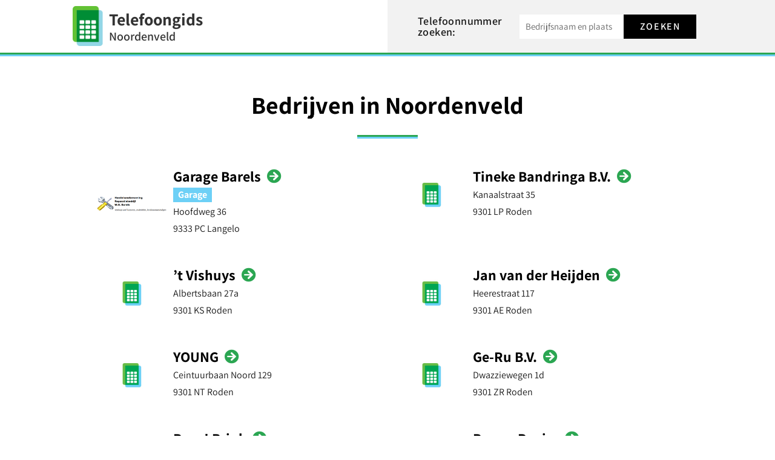

--- FILE ---
content_type: text/html; charset=utf-8
request_url: https://www.telefoongids-nl.nl/gemeente/noordenveld/
body_size: 15675
content:
<!DOCTYPE html>
<html class="html" lang="nl-NL">
<head>
	<meta charset="UTF-8">
	<link rel="profile" href="https://gmpg.org/xfn/11">

	<meta name='robots' content='index, follow, max-image-preview:large, max-snippet:-1, max-video-preview:-1' />
	<style>img:is([sizes="auto" i], [sizes^="auto," i]) { contain-intrinsic-size: 3000px 1500px }</style>
	<meta name="viewport" content="width=device-width, initial-scale=1">
	<!-- This site is optimized with the Yoast SEO plugin v26.4 - https://yoast.com/wordpress/plugins/seo/ -->
	<title>Telefoongids Noordenveld | Telefoongids NL</title>
	<link rel="canonical" href="https://www.telefoongids-nl.nl/gemeente/noordenveld/" />
	<link rel="next" href="https://www.telefoongids-nl.nl/gemeente/noordenveld/page/2/" />
	<meta property="og:locale" content="nl_NL" />
	<meta property="og:type" content="article" />
	<meta property="og:title" content="Telefoongids Noordenveld - Telefoongids NL" />
	<meta property="og:url" content="https://www.telefoongids-nl.nl/gemeente/noordenveld/" />
	<meta property="og:site_name" content="Telefoongids NL" />
	<meta name="twitter:card" content="summary_large_image" />
	<script type="application/ld+json" class="yoast-schema-graph">{"@context":"https://schema.org","@graph":[{"@type":"CollectionPage","@id":"https://www.telefoongids-nl.nl/gemeente/noordenveld/","url":"https://www.telefoongids-nl.nl/gemeente/noordenveld/","name":"Telefoongids Noordenveld - Telefoongids NL","isPartOf":{"@id":"https://www.telefoongids-nl.nl/#website"},"breadcrumb":{"@id":"https://www.telefoongids-nl.nl/gemeente/noordenveld/#breadcrumb"},"inLanguage":"nl-NL"},{"@type":"BreadcrumbList","@id":"https://www.telefoongids-nl.nl/gemeente/noordenveld/#breadcrumb","itemListElement":[{"@type":"ListItem","position":1,"name":"Home","item":"https://www.telefoongids-nl.nl/"},{"@type":"ListItem","position":2,"name":"Drenthe","item":"https://www.telefoongids-nl.nl/provincie/drenthe/"},{"@type":"ListItem","position":3,"name":"Noordenveld"}]},{"@type":"WebSite","@id":"https://www.telefoongids-nl.nl/#website","url":"https://www.telefoongids-nl.nl/","name":"Telefoongids NL","description":"","publisher":{"@id":"https://www.telefoongids-nl.nl/#organization"},"potentialAction":[{"@type":"SearchAction","target":{"@type":"EntryPoint","urlTemplate":"https://www.telefoongids-nl.nl/?s={search_term_string}"},"query-input":{"@type":"PropertyValueSpecification","valueRequired":true,"valueName":"search_term_string"}}],"inLanguage":"nl-NL"},{"@type":"Organization","@id":"https://www.telefoongids-nl.nl/#organization","name":"Telefoongids NL","url":"https://www.telefoongids-nl.nl/","logo":{"@type":"ImageObject","inLanguage":"nl-NL","@id":"https://www.telefoongids-nl.nl/#/schema/logo/image/","url":"https://www.telefoongids-nl.nl/wp-content/uploads/2022/08/logo-1.jpg","contentUrl":"https://www.telefoongids-nl.nl/wp-content/uploads/2022/08/logo-1.jpg","width":64,"height":82,"caption":"Telefoongids NL"},"image":{"@id":"https://www.telefoongids-nl.nl/#/schema/logo/image/"}}]}</script>
	<!-- / Yoast SEO plugin. -->


<link rel='dns-prefetch' href='//maps.googleapis.com' />
<link rel='dns-prefetch' href='//fonts.googleapis.com' />
<link rel="alternate" type="application/rss+xml" title="Telefoongids NL &raquo; feed" href="https://www.telefoongids-nl.nl/feed/" />
<link rel="alternate" type="application/rss+xml" title="Telefoongids NL &raquo; reacties feed" href="https://www.telefoongids-nl.nl/comments/feed/" />
<link rel="alternate" type="application/rss+xml" title="Telefoongids NL &raquo; Noordenveld Gemeente feed" href="https://www.telefoongids-nl.nl/gemeente/noordenveld/feed/" />
<script>
window._wpemojiSettings = {"baseUrl":"https:\/\/s.w.org\/images\/core\/emoji\/16.0.1\/72x72\/","ext":".png","svgUrl":"https:\/\/s.w.org\/images\/core\/emoji\/16.0.1\/svg\/","svgExt":".svg","source":{"concatemoji":"https:\/\/www.telefoongids-nl.nl\/wp-includes\/js\/wp-emoji-release.min.js?ver=6.8.3"}};
/*! This file is auto-generated */
!function(s,n){var o,i,e;function c(e){try{var t={supportTests:e,timestamp:(new Date).valueOf()};sessionStorage.setItem(o,JSON.stringify(t))}catch(e){}}function p(e,t,n){e.clearRect(0,0,e.canvas.width,e.canvas.height),e.fillText(t,0,0);var t=new Uint32Array(e.getImageData(0,0,e.canvas.width,e.canvas.height).data),a=(e.clearRect(0,0,e.canvas.width,e.canvas.height),e.fillText(n,0,0),new Uint32Array(e.getImageData(0,0,e.canvas.width,e.canvas.height).data));return t.every(function(e,t){return e===a[t]})}function u(e,t){e.clearRect(0,0,e.canvas.width,e.canvas.height),e.fillText(t,0,0);for(var n=e.getImageData(16,16,1,1),a=0;a<n.data.length;a++)if(0!==n.data[a])return!1;return!0}function f(e,t,n,a){switch(t){case"flag":return n(e,"\ud83c\udff3\ufe0f\u200d\u26a7\ufe0f","\ud83c\udff3\ufe0f\u200b\u26a7\ufe0f")?!1:!n(e,"\ud83c\udde8\ud83c\uddf6","\ud83c\udde8\u200b\ud83c\uddf6")&&!n(e,"\ud83c\udff4\udb40\udc67\udb40\udc62\udb40\udc65\udb40\udc6e\udb40\udc67\udb40\udc7f","\ud83c\udff4\u200b\udb40\udc67\u200b\udb40\udc62\u200b\udb40\udc65\u200b\udb40\udc6e\u200b\udb40\udc67\u200b\udb40\udc7f");case"emoji":return!a(e,"\ud83e\udedf")}return!1}function g(e,t,n,a){var r="undefined"!=typeof WorkerGlobalScope&&self instanceof WorkerGlobalScope?new OffscreenCanvas(300,150):s.createElement("canvas"),o=r.getContext("2d",{willReadFrequently:!0}),i=(o.textBaseline="top",o.font="600 32px Arial",{});return e.forEach(function(e){i[e]=t(o,e,n,a)}),i}function t(e){var t=s.createElement("script");t.src=e,t.defer=!0,s.head.appendChild(t)}"undefined"!=typeof Promise&&(o="wpEmojiSettingsSupports",i=["flag","emoji"],n.supports={everything:!0,everythingExceptFlag:!0},e=new Promise(function(e){s.addEventListener("DOMContentLoaded",e,{once:!0})}),new Promise(function(t){var n=function(){try{var e=JSON.parse(sessionStorage.getItem(o));if("object"==typeof e&&"number"==typeof e.timestamp&&(new Date).valueOf()<e.timestamp+604800&&"object"==typeof e.supportTests)return e.supportTests}catch(e){}return null}();if(!n){if("undefined"!=typeof Worker&&"undefined"!=typeof OffscreenCanvas&&"undefined"!=typeof URL&&URL.createObjectURL&&"undefined"!=typeof Blob)try{var e="postMessage("+g.toString()+"("+[JSON.stringify(i),f.toString(),p.toString(),u.toString()].join(",")+"));",a=new Blob([e],{type:"text/javascript"}),r=new Worker(URL.createObjectURL(a),{name:"wpTestEmojiSupports"});return void(r.onmessage=function(e){c(n=e.data),r.terminate(),t(n)})}catch(e){}c(n=g(i,f,p,u))}t(n)}).then(function(e){for(var t in e)n.supports[t]=e[t],n.supports.everything=n.supports.everything&&n.supports[t],"flag"!==t&&(n.supports.everythingExceptFlag=n.supports.everythingExceptFlag&&n.supports[t]);n.supports.everythingExceptFlag=n.supports.everythingExceptFlag&&!n.supports.flag,n.DOMReady=!1,n.readyCallback=function(){n.DOMReady=!0}}).then(function(){return e}).then(function(){var e;n.supports.everything||(n.readyCallback(),(e=n.source||{}).concatemoji?t(e.concatemoji):e.wpemoji&&e.twemoji&&(t(e.twemoji),t(e.wpemoji)))}))}((window,document),window._wpemojiSettings);
</script>
<link rel='stylesheet' id='dce-dynamic-visibility-style-css' href='https://www.telefoongids-nl.nl/wp-content/plugins/dynamic-visibility-for-elementor/assets/css/dynamic-visibility.css?ver=6.0.1' media='all' />
<style id='wp-emoji-styles-inline-css'>

	img.wp-smiley, img.emoji {
		display: inline !important;
		border: none !important;
		box-shadow: none !important;
		height: 1em !important;
		width: 1em !important;
		margin: 0 0.07em !important;
		vertical-align: -0.1em !important;
		background: none !important;
		padding: 0 !important;
	}
</style>
<link rel='stylesheet' id='wp-block-library-css' href='https://www.telefoongids-nl.nl/wp-includes/css/dist/block-library/style.min.css?ver=6.8.3' media='all' />
<style id='wp-block-library-theme-inline-css'>
.wp-block-audio :where(figcaption){color:#555;font-size:13px;text-align:center}.is-dark-theme .wp-block-audio :where(figcaption){color:#ffffffa6}.wp-block-audio{margin:0 0 1em}.wp-block-code{border:1px solid #ccc;border-radius:4px;font-family:Menlo,Consolas,monaco,monospace;padding:.8em 1em}.wp-block-embed :where(figcaption){color:#555;font-size:13px;text-align:center}.is-dark-theme .wp-block-embed :where(figcaption){color:#ffffffa6}.wp-block-embed{margin:0 0 1em}.blocks-gallery-caption{color:#555;font-size:13px;text-align:center}.is-dark-theme .blocks-gallery-caption{color:#ffffffa6}:root :where(.wp-block-image figcaption){color:#555;font-size:13px;text-align:center}.is-dark-theme :root :where(.wp-block-image figcaption){color:#ffffffa6}.wp-block-image{margin:0 0 1em}.wp-block-pullquote{border-bottom:4px solid;border-top:4px solid;color:currentColor;margin-bottom:1.75em}.wp-block-pullquote cite,.wp-block-pullquote footer,.wp-block-pullquote__citation{color:currentColor;font-size:.8125em;font-style:normal;text-transform:uppercase}.wp-block-quote{border-left:.25em solid;margin:0 0 1.75em;padding-left:1em}.wp-block-quote cite,.wp-block-quote footer{color:currentColor;font-size:.8125em;font-style:normal;position:relative}.wp-block-quote:where(.has-text-align-right){border-left:none;border-right:.25em solid;padding-left:0;padding-right:1em}.wp-block-quote:where(.has-text-align-center){border:none;padding-left:0}.wp-block-quote.is-large,.wp-block-quote.is-style-large,.wp-block-quote:where(.is-style-plain){border:none}.wp-block-search .wp-block-search__label{font-weight:700}.wp-block-search__button{border:1px solid #ccc;padding:.375em .625em}:where(.wp-block-group.has-background){padding:1.25em 2.375em}.wp-block-separator.has-css-opacity{opacity:.4}.wp-block-separator{border:none;border-bottom:2px solid;margin-left:auto;margin-right:auto}.wp-block-separator.has-alpha-channel-opacity{opacity:1}.wp-block-separator:not(.is-style-wide):not(.is-style-dots){width:100px}.wp-block-separator.has-background:not(.is-style-dots){border-bottom:none;height:1px}.wp-block-separator.has-background:not(.is-style-wide):not(.is-style-dots){height:2px}.wp-block-table{margin:0 0 1em}.wp-block-table td,.wp-block-table th{word-break:normal}.wp-block-table :where(figcaption){color:#555;font-size:13px;text-align:center}.is-dark-theme .wp-block-table :where(figcaption){color:#ffffffa6}.wp-block-video :where(figcaption){color:#555;font-size:13px;text-align:center}.is-dark-theme .wp-block-video :where(figcaption){color:#ffffffa6}.wp-block-video{margin:0 0 1em}:root :where(.wp-block-template-part.has-background){margin-bottom:0;margin-top:0;padding:1.25em 2.375em}
</style>
<style id='classic-theme-styles-inline-css'>
/*! This file is auto-generated */
.wp-block-button__link{color:#fff;background-color:#32373c;border-radius:9999px;box-shadow:none;text-decoration:none;padding:calc(.667em + 2px) calc(1.333em + 2px);font-size:1.125em}.wp-block-file__button{background:#32373c;color:#fff;text-decoration:none}
</style>
<style id='global-styles-inline-css'>
:root{--wp--preset--aspect-ratio--square: 1;--wp--preset--aspect-ratio--4-3: 4/3;--wp--preset--aspect-ratio--3-4: 3/4;--wp--preset--aspect-ratio--3-2: 3/2;--wp--preset--aspect-ratio--2-3: 2/3;--wp--preset--aspect-ratio--16-9: 16/9;--wp--preset--aspect-ratio--9-16: 9/16;--wp--preset--color--black: #000000;--wp--preset--color--cyan-bluish-gray: #abb8c3;--wp--preset--color--white: #ffffff;--wp--preset--color--pale-pink: #f78da7;--wp--preset--color--vivid-red: #cf2e2e;--wp--preset--color--luminous-vivid-orange: #ff6900;--wp--preset--color--luminous-vivid-amber: #fcb900;--wp--preset--color--light-green-cyan: #7bdcb5;--wp--preset--color--vivid-green-cyan: #00d084;--wp--preset--color--pale-cyan-blue: #8ed1fc;--wp--preset--color--vivid-cyan-blue: #0693e3;--wp--preset--color--vivid-purple: #9b51e0;--wp--preset--gradient--vivid-cyan-blue-to-vivid-purple: linear-gradient(135deg,rgba(6,147,227,1) 0%,rgb(155,81,224) 100%);--wp--preset--gradient--light-green-cyan-to-vivid-green-cyan: linear-gradient(135deg,rgb(122,220,180) 0%,rgb(0,208,130) 100%);--wp--preset--gradient--luminous-vivid-amber-to-luminous-vivid-orange: linear-gradient(135deg,rgba(252,185,0,1) 0%,rgba(255,105,0,1) 100%);--wp--preset--gradient--luminous-vivid-orange-to-vivid-red: linear-gradient(135deg,rgba(255,105,0,1) 0%,rgb(207,46,46) 100%);--wp--preset--gradient--very-light-gray-to-cyan-bluish-gray: linear-gradient(135deg,rgb(238,238,238) 0%,rgb(169,184,195) 100%);--wp--preset--gradient--cool-to-warm-spectrum: linear-gradient(135deg,rgb(74,234,220) 0%,rgb(151,120,209) 20%,rgb(207,42,186) 40%,rgb(238,44,130) 60%,rgb(251,105,98) 80%,rgb(254,248,76) 100%);--wp--preset--gradient--blush-light-purple: linear-gradient(135deg,rgb(255,206,236) 0%,rgb(152,150,240) 100%);--wp--preset--gradient--blush-bordeaux: linear-gradient(135deg,rgb(254,205,165) 0%,rgb(254,45,45) 50%,rgb(107,0,62) 100%);--wp--preset--gradient--luminous-dusk: linear-gradient(135deg,rgb(255,203,112) 0%,rgb(199,81,192) 50%,rgb(65,88,208) 100%);--wp--preset--gradient--pale-ocean: linear-gradient(135deg,rgb(255,245,203) 0%,rgb(182,227,212) 50%,rgb(51,167,181) 100%);--wp--preset--gradient--electric-grass: linear-gradient(135deg,rgb(202,248,128) 0%,rgb(113,206,126) 100%);--wp--preset--gradient--midnight: linear-gradient(135deg,rgb(2,3,129) 0%,rgb(40,116,252) 100%);--wp--preset--font-size--small: 13px;--wp--preset--font-size--medium: 20px;--wp--preset--font-size--large: 36px;--wp--preset--font-size--x-large: 42px;--wp--preset--spacing--20: 0.44rem;--wp--preset--spacing--30: 0.67rem;--wp--preset--spacing--40: 1rem;--wp--preset--spacing--50: 1.5rem;--wp--preset--spacing--60: 2.25rem;--wp--preset--spacing--70: 3.38rem;--wp--preset--spacing--80: 5.06rem;--wp--preset--shadow--natural: 6px 6px 9px rgba(0, 0, 0, 0.2);--wp--preset--shadow--deep: 12px 12px 50px rgba(0, 0, 0, 0.4);--wp--preset--shadow--sharp: 6px 6px 0px rgba(0, 0, 0, 0.2);--wp--preset--shadow--outlined: 6px 6px 0px -3px rgba(255, 255, 255, 1), 6px 6px rgba(0, 0, 0, 1);--wp--preset--shadow--crisp: 6px 6px 0px rgba(0, 0, 0, 1);}:where(.is-layout-flex){gap: 0.5em;}:where(.is-layout-grid){gap: 0.5em;}body .is-layout-flex{display: flex;}.is-layout-flex{flex-wrap: wrap;align-items: center;}.is-layout-flex > :is(*, div){margin: 0;}body .is-layout-grid{display: grid;}.is-layout-grid > :is(*, div){margin: 0;}:where(.wp-block-columns.is-layout-flex){gap: 2em;}:where(.wp-block-columns.is-layout-grid){gap: 2em;}:where(.wp-block-post-template.is-layout-flex){gap: 1.25em;}:where(.wp-block-post-template.is-layout-grid){gap: 1.25em;}.has-black-color{color: var(--wp--preset--color--black) !important;}.has-cyan-bluish-gray-color{color: var(--wp--preset--color--cyan-bluish-gray) !important;}.has-white-color{color: var(--wp--preset--color--white) !important;}.has-pale-pink-color{color: var(--wp--preset--color--pale-pink) !important;}.has-vivid-red-color{color: var(--wp--preset--color--vivid-red) !important;}.has-luminous-vivid-orange-color{color: var(--wp--preset--color--luminous-vivid-orange) !important;}.has-luminous-vivid-amber-color{color: var(--wp--preset--color--luminous-vivid-amber) !important;}.has-light-green-cyan-color{color: var(--wp--preset--color--light-green-cyan) !important;}.has-vivid-green-cyan-color{color: var(--wp--preset--color--vivid-green-cyan) !important;}.has-pale-cyan-blue-color{color: var(--wp--preset--color--pale-cyan-blue) !important;}.has-vivid-cyan-blue-color{color: var(--wp--preset--color--vivid-cyan-blue) !important;}.has-vivid-purple-color{color: var(--wp--preset--color--vivid-purple) !important;}.has-black-background-color{background-color: var(--wp--preset--color--black) !important;}.has-cyan-bluish-gray-background-color{background-color: var(--wp--preset--color--cyan-bluish-gray) !important;}.has-white-background-color{background-color: var(--wp--preset--color--white) !important;}.has-pale-pink-background-color{background-color: var(--wp--preset--color--pale-pink) !important;}.has-vivid-red-background-color{background-color: var(--wp--preset--color--vivid-red) !important;}.has-luminous-vivid-orange-background-color{background-color: var(--wp--preset--color--luminous-vivid-orange) !important;}.has-luminous-vivid-amber-background-color{background-color: var(--wp--preset--color--luminous-vivid-amber) !important;}.has-light-green-cyan-background-color{background-color: var(--wp--preset--color--light-green-cyan) !important;}.has-vivid-green-cyan-background-color{background-color: var(--wp--preset--color--vivid-green-cyan) !important;}.has-pale-cyan-blue-background-color{background-color: var(--wp--preset--color--pale-cyan-blue) !important;}.has-vivid-cyan-blue-background-color{background-color: var(--wp--preset--color--vivid-cyan-blue) !important;}.has-vivid-purple-background-color{background-color: var(--wp--preset--color--vivid-purple) !important;}.has-black-border-color{border-color: var(--wp--preset--color--black) !important;}.has-cyan-bluish-gray-border-color{border-color: var(--wp--preset--color--cyan-bluish-gray) !important;}.has-white-border-color{border-color: var(--wp--preset--color--white) !important;}.has-pale-pink-border-color{border-color: var(--wp--preset--color--pale-pink) !important;}.has-vivid-red-border-color{border-color: var(--wp--preset--color--vivid-red) !important;}.has-luminous-vivid-orange-border-color{border-color: var(--wp--preset--color--luminous-vivid-orange) !important;}.has-luminous-vivid-amber-border-color{border-color: var(--wp--preset--color--luminous-vivid-amber) !important;}.has-light-green-cyan-border-color{border-color: var(--wp--preset--color--light-green-cyan) !important;}.has-vivid-green-cyan-border-color{border-color: var(--wp--preset--color--vivid-green-cyan) !important;}.has-pale-cyan-blue-border-color{border-color: var(--wp--preset--color--pale-cyan-blue) !important;}.has-vivid-cyan-blue-border-color{border-color: var(--wp--preset--color--vivid-cyan-blue) !important;}.has-vivid-purple-border-color{border-color: var(--wp--preset--color--vivid-purple) !important;}.has-vivid-cyan-blue-to-vivid-purple-gradient-background{background: var(--wp--preset--gradient--vivid-cyan-blue-to-vivid-purple) !important;}.has-light-green-cyan-to-vivid-green-cyan-gradient-background{background: var(--wp--preset--gradient--light-green-cyan-to-vivid-green-cyan) !important;}.has-luminous-vivid-amber-to-luminous-vivid-orange-gradient-background{background: var(--wp--preset--gradient--luminous-vivid-amber-to-luminous-vivid-orange) !important;}.has-luminous-vivid-orange-to-vivid-red-gradient-background{background: var(--wp--preset--gradient--luminous-vivid-orange-to-vivid-red) !important;}.has-very-light-gray-to-cyan-bluish-gray-gradient-background{background: var(--wp--preset--gradient--very-light-gray-to-cyan-bluish-gray) !important;}.has-cool-to-warm-spectrum-gradient-background{background: var(--wp--preset--gradient--cool-to-warm-spectrum) !important;}.has-blush-light-purple-gradient-background{background: var(--wp--preset--gradient--blush-light-purple) !important;}.has-blush-bordeaux-gradient-background{background: var(--wp--preset--gradient--blush-bordeaux) !important;}.has-luminous-dusk-gradient-background{background: var(--wp--preset--gradient--luminous-dusk) !important;}.has-pale-ocean-gradient-background{background: var(--wp--preset--gradient--pale-ocean) !important;}.has-electric-grass-gradient-background{background: var(--wp--preset--gradient--electric-grass) !important;}.has-midnight-gradient-background{background: var(--wp--preset--gradient--midnight) !important;}.has-small-font-size{font-size: var(--wp--preset--font-size--small) !important;}.has-medium-font-size{font-size: var(--wp--preset--font-size--medium) !important;}.has-large-font-size{font-size: var(--wp--preset--font-size--large) !important;}.has-x-large-font-size{font-size: var(--wp--preset--font-size--x-large) !important;}
:where(.wp-block-post-template.is-layout-flex){gap: 1.25em;}:where(.wp-block-post-template.is-layout-grid){gap: 1.25em;}
:where(.wp-block-columns.is-layout-flex){gap: 2em;}:where(.wp-block-columns.is-layout-grid){gap: 2em;}
:root :where(.wp-block-pullquote){font-size: 1.5em;line-height: 1.6;}
</style>
<link rel='stylesheet' id='oceanwp-style-css' href='https://www.telefoongids-nl.nl/wp-content/themes/oceanwp/assets/css/style.min.css?ver=1.0' media='all' />
<link rel='stylesheet' id='child-style-css' href='https://www.telefoongids-nl.nl/wp-content/themes/oceanwp-child-theme-master/style.css?ver=6.8.3' media='all' />
<link rel='stylesheet' id='elementor-frontend-css' href='https://www.telefoongids-nl.nl/wp-content/plugins/elementor/assets/css/frontend.min.css?ver=3.33.1' media='all' />
<link rel='stylesheet' id='elementor-post-2010-css' href='https://www.telefoongids-nl.nl/wp-content/uploads/elementor/css/post-2010.css?ver=1765939999' media='all' />
<link rel='stylesheet' id='elementor-post-2002-css' href='https://www.telefoongids-nl.nl/wp-content/uploads/elementor/css/post-2002.css?ver=1765939999' media='all' />
<link rel='stylesheet' id='font-awesome-css' href='https://www.telefoongids-nl.nl/wp-content/themes/oceanwp/assets/fonts/fontawesome/css/all.min.css?ver=6.7.2' media='all' />
<link rel='stylesheet' id='simple-line-icons-css' href='https://www.telefoongids-nl.nl/wp-content/themes/oceanwp/assets/css/third/simple-line-icons.min.css?ver=2.4.0' media='all' />
<link rel='stylesheet' id='oceanwp-hamburgers-css' href='https://www.telefoongids-nl.nl/wp-content/themes/oceanwp/assets/css/third/hamburgers/hamburgers.min.css?ver=1.0' media='all' />
<link rel='stylesheet' id='oceanwp-3dy-css' href='https://www.telefoongids-nl.nl/wp-content/themes/oceanwp/assets/css/third/hamburgers/types/3dy.css?ver=1.0' media='all' />
<link rel='stylesheet' id='oceanwp-google-font-assistant-css' href='//fonts.googleapis.com/css?family=Assistant%3A100%2C200%2C300%2C400%2C500%2C600%2C700%2C800%2C900%2C100i%2C200i%2C300i%2C400i%2C500i%2C600i%2C700i%2C800i%2C900i&#038;subset=latin&#038;display=swap&#038;ver=6.8.3' media='all' />
<link rel='stylesheet' id='oceanwp-google-font-rouge-script-css' href='//fonts.googleapis.com/css?family=Rouge+Script%3A100%2C200%2C300%2C400%2C500%2C600%2C700%2C800%2C900%2C100i%2C200i%2C300i%2C400i%2C500i%2C600i%2C700i%2C800i%2C900i&#038;subset=latin&#038;display=swap&#038;ver=6.8.3' media='all' />
<link rel='stylesheet' id='widget-heading-css' href='https://www.telefoongids-nl.nl/wp-content/plugins/elementor/assets/css/widget-heading.min.css?ver=3.33.1' media='all' />
<link rel='stylesheet' id='widget-search-form-css' href='https://www.telefoongids-nl.nl/wp-content/plugins/elementor-pro/assets/css/widget-search-form.min.css?ver=3.33.1' media='all' />
<link rel='stylesheet' id='elementor-icons-shared-0-css' href='https://www.telefoongids-nl.nl/wp-content/plugins/elementor/assets/lib/font-awesome/css/fontawesome.min.css?ver=5.15.3' media='all' />
<link rel='stylesheet' id='elementor-icons-fa-solid-css' href='https://www.telefoongids-nl.nl/wp-content/plugins/elementor/assets/lib/font-awesome/css/solid.min.css?ver=5.15.3' media='all' />
<link rel='stylesheet' id='widget-divider-css' href='https://www.telefoongids-nl.nl/wp-content/plugins/elementor/assets/css/widget-divider.min.css?ver=3.33.1' media='all' />
<link rel='stylesheet' id='widget-image-css' href='https://www.telefoongids-nl.nl/wp-content/plugins/elementor/assets/css/widget-image.min.css?ver=3.33.1' media='all' />
<link rel='stylesheet' id='widget-loop-common-css' href='https://www.telefoongids-nl.nl/wp-content/plugins/elementor-pro/assets/css/widget-loop-common.min.css?ver=3.33.1' media='all' />
<link rel='stylesheet' id='widget-loop-grid-css' href='https://www.telefoongids-nl.nl/wp-content/plugins/elementor-pro/assets/css/widget-loop-grid.min.css?ver=3.33.1' media='all' />
<link rel='stylesheet' id='elementor-icons-css' href='https://www.telefoongids-nl.nl/wp-content/plugins/elementor/assets/lib/eicons/css/elementor-icons.min.css?ver=5.44.0' media='all' />
<link rel='stylesheet' id='elementor-post-2504-css' href='https://www.telefoongids-nl.nl/wp-content/uploads/elementor/css/post-2504.css?ver=1765940000' media='all' />
<link rel='stylesheet' id='elementor-post-75609-css' href='https://www.telefoongids-nl.nl/wp-content/uploads/elementor/css/post-75609.css?ver=1765940000' media='all' />
<link rel='stylesheet' id='elementor-post-75619-css' href='https://www.telefoongids-nl.nl/wp-content/uploads/elementor/css/post-75619.css?ver=1765940000' media='all' />
<link rel='stylesheet' id='elementor-post-87668-css' href='https://www.telefoongids-nl.nl/wp-content/uploads/elementor/css/post-87668.css?ver=1765940000' media='all' />
<link rel='stylesheet' id='oe-widgets-style-css' href='https://www.telefoongids-nl.nl/wp-content/plugins/ocean-extra/assets/css/widgets.css?ver=6.8.3' media='all' />
<link rel='stylesheet' id='elementor-gf-local-assistant-css' href='https://www.telefoongids-nl.nl/wp-content/uploads/elementor/google-fonts/css/assistant.css?ver=1742564919' media='all' />
<script src="https://www.telefoongids-nl.nl/wp-includes/js/jquery/jquery.min.js?ver=3.7.1" id="jquery-core-js"></script>
<script src="https://www.telefoongids-nl.nl/wp-includes/js/jquery/jquery-migrate.min.js?ver=3.4.1" id="jquery-migrate-js"></script>
<link rel="https://api.w.org/" href="https://www.telefoongids-nl.nl/wp-json/" /><link rel="EditURI" type="application/rsd+xml" title="RSD" href="https://www.telefoongids-nl.nl/xmlrpc.php?rsd" />
<meta name="generator" content="WordPress 6.8.3" />
<meta name="generator" content="Elementor 3.33.1; features: additional_custom_breakpoints; settings: css_print_method-external, google_font-enabled, font_display-auto">
			<style>
				.e-con.e-parent:nth-of-type(n+4):not(.e-lazyloaded):not(.e-no-lazyload),
				.e-con.e-parent:nth-of-type(n+4):not(.e-lazyloaded):not(.e-no-lazyload) * {
					background-image: none !important;
				}
				@media screen and (max-height: 1024px) {
					.e-con.e-parent:nth-of-type(n+3):not(.e-lazyloaded):not(.e-no-lazyload),
					.e-con.e-parent:nth-of-type(n+3):not(.e-lazyloaded):not(.e-no-lazyload) * {
						background-image: none !important;
					}
				}
				@media screen and (max-height: 640px) {
					.e-con.e-parent:nth-of-type(n+2):not(.e-lazyloaded):not(.e-no-lazyload),
					.e-con.e-parent:nth-of-type(n+2):not(.e-lazyloaded):not(.e-no-lazyload) * {
						background-image: none !important;
					}
				}
			</style>
					<style id="wp-custom-css">
			/* Header height on scroll */.is-sticky #site-header.oceanwp-fixed-sticky-header #oceanwp-social-menu .social-menu-inner,.is-sticky #site-header.oceanwp-fixed-sticky-header #site-logo #site-logo-inner{height:94px}.is-sticky #site-header.oceanwp-fixed-sticky-header #oceanwp-mobile-menu-icon a,.is-sticky #site-header.oceanwp-fixed-sticky-header #site-navigation-wrap .dropdown-menu>li>a{line-height:94px}/* Gallery */.elementor .gallery-margin .gallery{margin-bottom:0}.lijn-header .elementor-widget:not(:last-child){margin-bottom:0}		</style>
		<!-- OceanWP CSS -->
<style type="text/css">
/* Colors */a:hover,a.light:hover,.theme-heading .text::before,.theme-heading .text::after,#top-bar-content >a:hover,#top-bar-social li.oceanwp-email a:hover,#site-navigation-wrap .dropdown-menu >li >a:hover,#site-header.medium-header #medium-searchform button:hover,.oceanwp-mobile-menu-icon a:hover,.blog-entry.post .blog-entry-header .entry-title a:hover,.blog-entry.post .blog-entry-readmore a:hover,.blog-entry.thumbnail-entry .blog-entry-category a,ul.meta li a:hover,.dropcap,.single nav.post-navigation .nav-links .title,body .related-post-title a:hover,body #wp-calendar caption,body .contact-info-widget.default i,body .contact-info-widget.big-icons i,body .custom-links-widget .oceanwp-custom-links li a:hover,body .custom-links-widget .oceanwp-custom-links li a:hover:before,body .posts-thumbnails-widget li a:hover,body .social-widget li.oceanwp-email a:hover,.comment-author .comment-meta .comment-reply-link,#respond #cancel-comment-reply-link:hover,#footer-widgets .footer-box a:hover,#footer-bottom a:hover,#footer-bottom #footer-bottom-menu a:hover,.sidr a:hover,.sidr-class-dropdown-toggle:hover,.sidr-class-menu-item-has-children.active >a,.sidr-class-menu-item-has-children.active >a >.sidr-class-dropdown-toggle,input[type=checkbox]:checked:before{color:#2ba652}.single nav.post-navigation .nav-links .title .owp-icon use,.blog-entry.post .blog-entry-readmore a:hover .owp-icon use,body .contact-info-widget.default .owp-icon use,body .contact-info-widget.big-icons .owp-icon use{stroke:#2ba652}input[type="button"],input[type="reset"],input[type="submit"],button[type="submit"],.button,#site-navigation-wrap .dropdown-menu >li.btn >a >span,.thumbnail:hover i,.thumbnail:hover .link-post-svg-icon,.post-quote-content,.omw-modal .omw-close-modal,body .contact-info-widget.big-icons li:hover i,body .contact-info-widget.big-icons li:hover .owp-icon,body div.wpforms-container-full .wpforms-form input[type=submit],body div.wpforms-container-full .wpforms-form button[type=submit],body div.wpforms-container-full .wpforms-form .wpforms-page-button,.woocommerce-cart .wp-element-button,.woocommerce-checkout .wp-element-button,.wp-block-button__link{background-color:#2ba652}.widget-title{border-color:#2ba652}blockquote{border-color:#2ba652}.wp-block-quote{border-color:#2ba652}#searchform-dropdown{border-color:#2ba652}.dropdown-menu .sub-menu{border-color:#2ba652}.blog-entry.large-entry .blog-entry-readmore a:hover{border-color:#2ba652}.oceanwp-newsletter-form-wrap input[type="email"]:focus{border-color:#2ba652}.social-widget li.oceanwp-email a:hover{border-color:#2ba652}#respond #cancel-comment-reply-link:hover{border-color:#2ba652}body .contact-info-widget.big-icons li:hover i{border-color:#2ba652}body .contact-info-widget.big-icons li:hover .owp-icon{border-color:#2ba652}#footer-widgets .oceanwp-newsletter-form-wrap input[type="email"]:focus{border-color:#2ba652}input[type="button"]:hover,input[type="reset"]:hover,input[type="submit"]:hover,button[type="submit"]:hover,input[type="button"]:focus,input[type="reset"]:focus,input[type="submit"]:focus,button[type="submit"]:focus,.button:hover,.button:focus,#site-navigation-wrap .dropdown-menu >li.btn >a:hover >span,.post-quote-author,.omw-modal .omw-close-modal:hover,body div.wpforms-container-full .wpforms-form input[type=submit]:hover,body div.wpforms-container-full .wpforms-form button[type=submit]:hover,body div.wpforms-container-full .wpforms-form .wpforms-page-button:hover,.woocommerce-cart .wp-element-button:hover,.woocommerce-checkout .wp-element-button:hover,.wp-block-button__link:hover{background-color:#222222}body .theme-button,body input[type="submit"],body button[type="submit"],body button,body .button,body div.wpforms-container-full .wpforms-form input[type=submit],body div.wpforms-container-full .wpforms-form button[type=submit],body div.wpforms-container-full .wpforms-form .wpforms-page-button,.woocommerce-cart .wp-element-button,.woocommerce-checkout .wp-element-button,.wp-block-button__link{border-color:#ffffff}body .theme-button:hover,body input[type="submit"]:hover,body button[type="submit"]:hover,body button:hover,body .button:hover,body div.wpforms-container-full .wpforms-form input[type=submit]:hover,body div.wpforms-container-full .wpforms-form input[type=submit]:active,body div.wpforms-container-full .wpforms-form button[type=submit]:hover,body div.wpforms-container-full .wpforms-form button[type=submit]:active,body div.wpforms-container-full .wpforms-form .wpforms-page-button:hover,body div.wpforms-container-full .wpforms-form .wpforms-page-button:active,.woocommerce-cart .wp-element-button:hover,.woocommerce-checkout .wp-element-button:hover,.wp-block-button__link:hover{border-color:#ffffff}form input[type="text"],form input[type="password"],form input[type="email"],form input[type="url"],form input[type="date"],form input[type="month"],form input[type="time"],form input[type="datetime"],form input[type="datetime-local"],form input[type="week"],form input[type="number"],form input[type="search"],form input[type="tel"],form input[type="color"],form select,form textarea,.select2-container .select2-choice,.woocommerce .woocommerce-checkout .select2-container--default .select2-selection--single{border-color:#eeeeee}body div.wpforms-container-full .wpforms-form input[type=date],body div.wpforms-container-full .wpforms-form input[type=datetime],body div.wpforms-container-full .wpforms-form input[type=datetime-local],body div.wpforms-container-full .wpforms-form input[type=email],body div.wpforms-container-full .wpforms-form input[type=month],body div.wpforms-container-full .wpforms-form input[type=number],body div.wpforms-container-full .wpforms-form input[type=password],body div.wpforms-container-full .wpforms-form input[type=range],body div.wpforms-container-full .wpforms-form input[type=search],body div.wpforms-container-full .wpforms-form input[type=tel],body div.wpforms-container-full .wpforms-form input[type=text],body div.wpforms-container-full .wpforms-form input[type=time],body div.wpforms-container-full .wpforms-form input[type=url],body div.wpforms-container-full .wpforms-form input[type=week],body div.wpforms-container-full .wpforms-form select,body div.wpforms-container-full .wpforms-form textarea{border-color:#eeeeee}form input[type="text"]:focus,form input[type="password"]:focus,form input[type="email"]:focus,form input[type="tel"]:focus,form input[type="url"]:focus,form input[type="search"]:focus,form textarea:focus,.select2-drop-active,.select2-dropdown-open.select2-drop-above .select2-choice,.select2-dropdown-open.select2-drop-above .select2-choices,.select2-drop.select2-drop-above.select2-drop-active,.select2-container-active .select2-choice,.select2-container-active .select2-choices{border-color:#dddddd}body div.wpforms-container-full .wpforms-form input:focus,body div.wpforms-container-full .wpforms-form textarea:focus,body div.wpforms-container-full .wpforms-form select:focus{border-color:#dddddd}form input[type="text"],form input[type="password"],form input[type="email"],form input[type="url"],form input[type="date"],form input[type="month"],form input[type="time"],form input[type="datetime"],form input[type="datetime-local"],form input[type="week"],form input[type="number"],form input[type="search"],form input[type="tel"],form input[type="color"],form select,form textarea,.woocommerce .woocommerce-checkout .select2-container--default .select2-selection--single{background-color:#f9f9f9}body div.wpforms-container-full .wpforms-form input[type=date],body div.wpforms-container-full .wpforms-form input[type=datetime],body div.wpforms-container-full .wpforms-form input[type=datetime-local],body div.wpforms-container-full .wpforms-form input[type=email],body div.wpforms-container-full .wpforms-form input[type=month],body div.wpforms-container-full .wpforms-form input[type=number],body div.wpforms-container-full .wpforms-form input[type=password],body div.wpforms-container-full .wpforms-form input[type=range],body div.wpforms-container-full .wpforms-form input[type=search],body div.wpforms-container-full .wpforms-form input[type=tel],body div.wpforms-container-full .wpforms-form input[type=text],body div.wpforms-container-full .wpforms-form input[type=time],body div.wpforms-container-full .wpforms-form input[type=url],body div.wpforms-container-full .wpforms-form input[type=week],body div.wpforms-container-full .wpforms-form select,body div.wpforms-container-full .wpforms-form textarea{background-color:#f9f9f9}body{color:#181818}h1,h2,h3,h4,h5,h6,.theme-heading,.widget-title,.oceanwp-widget-recent-posts-title,.comment-reply-title,.entry-title,.sidebar-box .widget-title{color:#000000}h1{color:#000000}h2{color:#000000}h3{color:#000000}/* OceanWP Style Settings CSS */.container{width:1220px}@media only screen and (min-width:960px){.content-area,.content-left-sidebar .content-area{width:68%}}@media only screen and (min-width:960px){.widget-area,.content-left-sidebar .widget-area{width:32%}}.theme-button,input[type="submit"],button[type="submit"],button,.button,body div.wpforms-container-full .wpforms-form input[type=submit],body div.wpforms-container-full .wpforms-form button[type=submit],body div.wpforms-container-full .wpforms-form .wpforms-page-button{border-style:solid}.theme-button,input[type="submit"],button[type="submit"],button,.button,body div.wpforms-container-full .wpforms-form input[type=submit],body div.wpforms-container-full .wpforms-form button[type=submit],body div.wpforms-container-full .wpforms-form .wpforms-page-button{border-width:1px}form input[type="text"],form input[type="password"],form input[type="email"],form input[type="url"],form input[type="date"],form input[type="month"],form input[type="time"],form input[type="datetime"],form input[type="datetime-local"],form input[type="week"],form input[type="number"],form input[type="search"],form input[type="tel"],form input[type="color"],form select,form textarea,.woocommerce .woocommerce-checkout .select2-container--default .select2-selection--single{border-style:solid}body div.wpforms-container-full .wpforms-form input[type=date],body div.wpforms-container-full .wpforms-form input[type=datetime],body div.wpforms-container-full .wpforms-form input[type=datetime-local],body div.wpforms-container-full .wpforms-form input[type=email],body div.wpforms-container-full .wpforms-form input[type=month],body div.wpforms-container-full .wpforms-form input[type=number],body div.wpforms-container-full .wpforms-form input[type=password],body div.wpforms-container-full .wpforms-form input[type=range],body div.wpforms-container-full .wpforms-form input[type=search],body div.wpforms-container-full .wpforms-form input[type=tel],body div.wpforms-container-full .wpforms-form input[type=text],body div.wpforms-container-full .wpforms-form input[type=time],body div.wpforms-container-full .wpforms-form input[type=url],body div.wpforms-container-full .wpforms-form input[type=week],body div.wpforms-container-full .wpforms-form select,body div.wpforms-container-full .wpforms-form textarea{border-style:solid}form input[type="text"],form input[type="password"],form input[type="email"],form input[type="url"],form input[type="date"],form input[type="month"],form input[type="time"],form input[type="datetime"],form input[type="datetime-local"],form input[type="week"],form input[type="number"],form input[type="search"],form input[type="tel"],form input[type="color"],form select,form textarea{border-radius:3px}body div.wpforms-container-full .wpforms-form input[type=date],body div.wpforms-container-full .wpforms-form input[type=datetime],body div.wpforms-container-full .wpforms-form input[type=datetime-local],body div.wpforms-container-full .wpforms-form input[type=email],body div.wpforms-container-full .wpforms-form input[type=month],body div.wpforms-container-full .wpforms-form input[type=number],body div.wpforms-container-full .wpforms-form input[type=password],body div.wpforms-container-full .wpforms-form input[type=range],body div.wpforms-container-full .wpforms-form input[type=search],body div.wpforms-container-full .wpforms-form input[type=tel],body div.wpforms-container-full .wpforms-form input[type=text],body div.wpforms-container-full .wpforms-form input[type=time],body div.wpforms-container-full .wpforms-form input[type=url],body div.wpforms-container-full .wpforms-form input[type=week],body div.wpforms-container-full .wpforms-form select,body div.wpforms-container-full .wpforms-form textarea{border-radius:3px}#scroll-top{bottom:25px}#scroll-top{background-color:#2ba652}#scroll-top:hover{background-color:#6dd0f6}.page-header,.has-transparent-header .page-header{padding:0}/* Header */#site-navigation-wrap .dropdown-menu >li >a,#site-navigation-wrap .dropdown-menu >li >span.opl-logout-link,.oceanwp-mobile-menu-icon a,.mobile-menu-close,.after-header-content-inner >a{line-height:30px}#site-header.has-header-media .overlay-header-media{background-color:rgba(0,0,0,0.5)}#site-logo #site-logo-inner a img,#site-header.center-header #site-navigation-wrap .middle-site-logo a img{max-width:280px}.mobile-menu .hamburger-inner,.mobile-menu .hamburger-inner::before,.mobile-menu .hamburger-inner::after{background-color:#000000}/* Topbar */#top-bar{padding:4px 0 4px 0}#top-bar-social li a{padding:0}#top-bar-social li a{color:#ffffff}#top-bar-social li a .owp-icon use{stroke:#ffffff}#top-bar-social li a:hover{color:#004770!important}#top-bar-social li a:hover .owp-icon use{stroke:#004770!important}#top-bar-wrap,.oceanwp-top-bar-sticky{background-color:#1b1e2f}#top-bar-wrap{border-color:#009cff}#top-bar-wrap,#top-bar-content strong{color:#ffffff}#top-bar-content a,#top-bar-social-alt a{color:#ffffff}#top-bar-content a:hover,#top-bar-social-alt a:hover{color:#004f77}/* Blog CSS */.ocean-single-post-header ul.meta-item li a:hover{color:#333333}/* Footer Copyright */#footer-bottom{background-color:#d5dfed}#footer-bottom,#footer-bottom p{color:#01006b}#footer-bottom a,#footer-bottom #footer-bottom-menu a{color:#01006b}#footer-bottom a:hover,#footer-bottom #footer-bottom-menu a:hover{color:#05214b}/* Typography */body{font-family:Assistant;font-size:16px;line-height:1.8}h1,h2,h3,h4,h5,h6,.theme-heading,.widget-title,.oceanwp-widget-recent-posts-title,.comment-reply-title,.entry-title,.sidebar-box .widget-title{font-family:Assistant;line-height:1.4;font-weight:700}h1{font-size:23px;line-height:1.4}h2{font-size:20px;line-height:1.4}h3{font-size:18px;line-height:1.4}h4{font-size:17px;line-height:1.4}h5{font-size:14px;line-height:1.4}h6{font-size:15px;line-height:1.4}.page-header .page-header-title,.page-header.background-image-page-header .page-header-title{font-size:32px;line-height:1.4}.page-header .page-subheading{font-size:15px;line-height:1.8}.site-breadcrumbs,.site-breadcrumbs a{font-size:13px;line-height:1.4}#top-bar-content,#top-bar-social-alt{font-size:13px;line-height:1.8;letter-spacing:.4px}#site-logo a.site-logo-text{font-family:'Rouge Script';font-size:35px;line-height:1.8;font-weight:400}#site-navigation-wrap .dropdown-menu >li >a,#site-header.full_screen-header .fs-dropdown-menu >li >a,#site-header.top-header #site-navigation-wrap .dropdown-menu >li >a,#site-header.center-header #site-navigation-wrap .dropdown-menu >li >a,#site-header.medium-header #site-navigation-wrap .dropdown-menu >li >a,.oceanwp-mobile-menu-icon a{font-size:12px;letter-spacing:1px;text-transform:uppercase}.dropdown-menu ul li a.menu-link,#site-header.full_screen-header .fs-dropdown-menu ul.sub-menu li a{font-size:12px;line-height:1.2;letter-spacing:.6px}.sidr-class-dropdown-menu li a,a.sidr-class-toggle-sidr-close,#mobile-dropdown ul li a,body #mobile-fullscreen ul li a{font-size:15px;line-height:1.8}.blog-entry.post .blog-entry-header .entry-title a{font-size:24px;line-height:1.4;font-weight:400}.ocean-single-post-header .single-post-title{font-size:34px;line-height:1.4;letter-spacing:.6px}.ocean-single-post-header ul.meta-item li,.ocean-single-post-header ul.meta-item li a{font-size:13px;line-height:1.4;letter-spacing:.6px}.ocean-single-post-header .post-author-name,.ocean-single-post-header .post-author-name a{font-size:14px;line-height:1.4;letter-spacing:.6px}.ocean-single-post-header .post-author-description{font-size:12px;line-height:1.4;letter-spacing:.6px}.single-post .entry-title{line-height:1.4;letter-spacing:.6px;font-weight:400}.single-post ul.meta li,.single-post ul.meta li a{font-size:14px;line-height:1.4;letter-spacing:.6px}.sidebar-box .widget-title,.sidebar-box.widget_block .wp-block-heading{font-size:13px;line-height:1;letter-spacing:1px}#footer-widgets .footer-box .widget-title{font-size:13px;line-height:1;letter-spacing:1px}#footer-bottom #copyright{font-size:14px;line-height:1.5;letter-spacing:1px}#footer-bottom #footer-bottom-menu{font-size:14px;line-height:1.5;letter-spacing:1px}.woocommerce-store-notice.demo_store{line-height:2;letter-spacing:1.5px}.demo_store .woocommerce-store-notice__dismiss-link{line-height:2;letter-spacing:1.5px}.woocommerce ul.products li.product li.title h2,.woocommerce ul.products li.product li.title a{font-size:14px;line-height:1.5}.woocommerce ul.products li.product li.category,.woocommerce ul.products li.product li.category a{font-size:12px;line-height:1}.woocommerce ul.products li.product .price{font-size:18px;line-height:1}.woocommerce ul.products li.product .button,.woocommerce ul.products li.product .product-inner .added_to_cart{font-size:12px;line-height:1.5;letter-spacing:1px}.woocommerce ul.products li.owp-woo-cond-notice span,.woocommerce ul.products li.owp-woo-cond-notice a{font-size:16px;line-height:1;letter-spacing:1px;font-weight:600;text-transform:capitalize}.woocommerce div.product .product_title{font-size:24px;line-height:1.4;letter-spacing:.6px}.woocommerce div.product p.price{font-size:36px;line-height:1}.woocommerce .owp-btn-normal .summary form button.button,.woocommerce .owp-btn-big .summary form button.button,.woocommerce .owp-btn-very-big .summary form button.button{font-size:12px;line-height:1.5;letter-spacing:1px;text-transform:uppercase}.woocommerce div.owp-woo-single-cond-notice span,.woocommerce div.owp-woo-single-cond-notice a{font-size:18px;line-height:2;letter-spacing:1.5px;font-weight:600;text-transform:capitalize}.ocean-preloader--active .preloader-after-content{font-size:20px;line-height:1.8;letter-spacing:.6px}
</style></head>

<body class="archive tax-gemeente term-noordenveld term-174 wp-embed-responsive wp-theme-oceanwp wp-child-theme-oceanwp-child-theme-master oceanwp-theme dropdown-mobile no-header-border default-breakpoint has-sidebar content-right-sidebar page-header-disabled elementor-page-87668 elementor-default elementor-template-full-width elementor-kit-2504" >

	
	
	<div id="outer-wrap" class="site clr">

		<a class="skip-link screen-reader-text" href="#main">Ga naar inhoud</a>

		
		<div id="wrap" class="clr">

			
			
<header id="site-header" class="clr" data-height="30" role="banner">

			<header data-elementor-type="header" data-elementor-id="75609" class="elementor elementor-75609 elementor-location-header" data-elementor-post-type="elementor_library">
					<section class="elementor-section elementor-top-section elementor-element elementor-element-6424420 elementor-section-full_width elementor-reverse-mobile elementor-section-height-default elementor-section-height-default" data-id="6424420" data-element_type="section">
						<div class="elementor-container elementor-column-gap-default">
					<div class="elementor-column elementor-col-50 elementor-top-column elementor-element elementor-element-7ca2a7f" data-id="7ca2a7f" data-element_type="column">
			<div class="elementor-widget-wrap elementor-element-populated">
						<div class="elementor-element elementor-element-7ff93f7 elementor-widget elementor-widget-shortcode" data-id="7ff93f7" data-element_type="widget" data-widget_type="shortcode.default">
				<div class="elementor-widget-container">
							<div class="elementor-shortcode"><a href="https://www.telefoongids-nl.nl/" class="logo-wrap">
				<span class="naam">Telefoongids</span>
				<span class="plaats">Noordenveld</span>
			</a></div>
						</div>
				</div>
					</div>
		</div>
				<div class="elementor-column elementor-col-50 elementor-top-column elementor-element elementor-element-e1a83af" data-id="e1a83af" data-element_type="column" data-settings="{&quot;background_background&quot;:&quot;classic&quot;}">
			<div class="elementor-widget-wrap elementor-element-populated">
						<section class="elementor-section elementor-inner-section elementor-element elementor-element-c84b2bd elementor-section-boxed elementor-section-height-default elementor-section-height-default" data-id="c84b2bd" data-element_type="section">
						<div class="elementor-container elementor-column-gap-default">
					<div class="elementor-column elementor-col-50 elementor-inner-column elementor-element elementor-element-3a6c963" data-id="3a6c963" data-element_type="column">
			<div class="elementor-widget-wrap elementor-element-populated">
						<div class="elementor-element elementor-element-97cbeb9 elementor-widget elementor-widget-heading" data-id="97cbeb9" data-element_type="widget" data-widget_type="heading.default">
				<div class="elementor-widget-container">
					<p class="elementor-heading-title elementor-size-default">Telefoonnummer zoeken:</p>				</div>
				</div>
					</div>
		</div>
				<div class="elementor-column elementor-col-50 elementor-inner-column elementor-element elementor-element-ea683b9" data-id="ea683b9" data-element_type="column">
			<div class="elementor-widget-wrap elementor-element-populated">
						<div class="elementor-element elementor-element-0211229 elementor-search-form--button-type-text elementor-search-form--skin-classic elementor-widget elementor-widget-search-form" data-id="0211229" data-element_type="widget" data-settings="{&quot;skin&quot;:&quot;classic&quot;}" data-widget_type="search-form.default">
				<div class="elementor-widget-container">
							<search role="search">
			<form class="elementor-search-form" action="https://www.telefoongids-nl.nl" method="get">
												<div class="elementor-search-form__container">
					<label class="elementor-screen-only" for="elementor-search-form-0211229">Zoeken</label>

					
					<input id="elementor-search-form-0211229" placeholder="Bedrijfsnaam en plaats" class="elementor-search-form__input" type="search" name="s" value="">
					
    <input type="hidden" name="post_type" value="bedrijf" />
    <input type="hidden" name="gemeente" value="174" />
											<button class="elementor-search-form__submit" type="submit" aria-label="Zoeken">
															Zoeken													</button>
					
									</div>
			</form>
		</search>
						</div>
				</div>
					</div>
		</div>
					</div>
		</section>
					</div>
		</div>
					</div>
		</section>
				<section class="elementor-section elementor-top-section elementor-element elementor-element-98f0062 elementor-section-full_width lijn-header elementor-section-height-default elementor-section-height-default" data-id="98f0062" data-element_type="section">
						<div class="elementor-container elementor-column-gap-default">
					<div class="elementor-column elementor-col-100 elementor-top-column elementor-element elementor-element-298f601" data-id="298f601" data-element_type="column">
			<div class="elementor-widget-wrap elementor-element-populated">
						<div class="elementor-element elementor-element-983ca2e elementor-widget-divider--view-line elementor-widget elementor-widget-divider" data-id="983ca2e" data-element_type="widget" data-widget_type="divider.default">
				<div class="elementor-widget-container">
							<div class="elementor-divider">
			<span class="elementor-divider-separator">
						</span>
		</div>
						</div>
				</div>
				<div class="elementor-element elementor-element-d7ae716 elementor-widget-divider--view-line elementor-widget elementor-widget-divider" data-id="d7ae716" data-element_type="widget" data-widget_type="divider.default">
				<div class="elementor-widget-container">
							<div class="elementor-divider">
			<span class="elementor-divider-separator">
						</span>
		</div>
						</div>
				</div>
					</div>
		</div>
					</div>
		</section>
				</header>
		
</header><!-- #site-header -->


			
			<main id="main" class="site-main clr" role="main">

						<div data-elementor-type="archive" data-elementor-id="87668" class="elementor elementor-87668 elementor-location-archive" data-elementor-post-type="elementor_library">
					<section class="elementor-section elementor-top-section elementor-element elementor-element-818330f elementor-section-boxed elementor-section-height-default elementor-section-height-default" data-id="818330f" data-element_type="section" data-settings="{&quot;background_background&quot;:&quot;classic&quot;}">
						<div class="elementor-container elementor-column-gap-default">
					<div class="elementor-column elementor-col-100 elementor-top-column elementor-element elementor-element-f54c463 pagetitle-divider" data-id="f54c463" data-element_type="column">
			<div class="elementor-widget-wrap elementor-element-populated">
						<div class="elementor-element elementor-element-a202bba elementor-widget elementor-widget-heading" data-id="a202bba" data-element_type="widget" data-widget_type="heading.default">
				<div class="elementor-widget-container">
					<h1 class="elementor-heading-title elementor-size-default">Bedrijven in Noordenveld</h1>				</div>
				</div>
				<div class="elementor-element elementor-element-d672f50 elementor-widget-divider--view-line elementor-widget elementor-widget-divider" data-id="d672f50" data-element_type="widget" data-widget_type="divider.default">
				<div class="elementor-widget-container">
							<div class="elementor-divider">
			<span class="elementor-divider-separator">
						</span>
		</div>
						</div>
				</div>
				<div class="elementor-element elementor-element-2a5716b elementor-widget-divider--view-line elementor-widget elementor-widget-divider" data-id="2a5716b" data-element_type="widget" data-widget_type="divider.default">
				<div class="elementor-widget-container">
							<div class="elementor-divider">
			<span class="elementor-divider-separator">
						</span>
		</div>
						</div>
				</div>
					</div>
		</div>
					</div>
		</section>
				<section class="elementor-section elementor-top-section elementor-element elementor-element-37c2e62 elementor-section-boxed elementor-section-height-default elementor-section-height-default" data-id="37c2e62" data-element_type="section">
						<div class="elementor-container elementor-column-gap-default">
					<div class="elementor-column elementor-col-100 elementor-top-column elementor-element elementor-element-722d969" data-id="722d969" data-element_type="column">
			<div class="elementor-widget-wrap elementor-element-populated">
						<div class="elementor-element elementor-element-e794b17 elementor-grid-2 elementor-grid-tablet-2 elementor-grid-mobile-1 elementor-widget elementor-widget-loop-grid" data-id="e794b17" data-element_type="widget" data-settings="{&quot;template_id&quot;:&quot;99055&quot;,&quot;columns&quot;:2,&quot;pagination_type&quot;:&quot;load_more_on_click&quot;,&quot;_skin&quot;:&quot;post&quot;,&quot;columns_tablet&quot;:&quot;2&quot;,&quot;columns_mobile&quot;:&quot;1&quot;,&quot;edit_handle_selector&quot;:&quot;[data-elementor-type=\&quot;loop-item\&quot;]&quot;,&quot;load_more_spinner&quot;:{&quot;value&quot;:&quot;fas fa-spinner&quot;,&quot;library&quot;:&quot;fa-solid&quot;},&quot;row_gap&quot;:{&quot;unit&quot;:&quot;px&quot;,&quot;size&quot;:&quot;&quot;,&quot;sizes&quot;:[]},&quot;row_gap_tablet&quot;:{&quot;unit&quot;:&quot;px&quot;,&quot;size&quot;:&quot;&quot;,&quot;sizes&quot;:[]},&quot;row_gap_mobile&quot;:{&quot;unit&quot;:&quot;px&quot;,&quot;size&quot;:&quot;&quot;,&quot;sizes&quot;:[]}}" data-widget_type="loop-grid.post">
				<div class="elementor-widget-container">
							<div class="elementor-loop-container elementor-grid" role="list">
		<style id="loop-99055">.elementor-bc-flex-widget .elementor-99055 .elementor-element.elementor-element-7630528.elementor-column .elementor-widget-wrap{align-items:center;}.elementor-99055 .elementor-element.elementor-element-7630528.elementor-column.elementor-element[data-element_type="column"] > .elementor-widget-wrap.elementor-element-populated{align-content:center;align-items:center;}.elementor-99055 .elementor-element.elementor-element-7630528 > .elementor-element-populated{padding:0px 0px 0px 0px;}.elementor-bc-flex-widget .elementor-99055 .elementor-element.elementor-element-7aa15e7.elementor-column .elementor-widget-wrap{align-items:center;}.elementor-99055 .elementor-element.elementor-element-7aa15e7.elementor-column.elementor-element[data-element_type="column"] > .elementor-widget-wrap.elementor-element-populated{align-content:center;align-items:center;}.elementor-99055 .elementor-element.elementor-element-7aa15e7 > .elementor-widget-wrap > .elementor-widget:not(.elementor-widget__width-auto):not(.elementor-widget__width-initial):not(:last-child):not(.elementor-absolute){margin-bottom:5px;}.elementor-99055 .elementor-element.elementor-element-6272725 .elementor-heading-title{font-size:24px;color:#000000;}@media(min-width:768px){.elementor-99055 .elementor-element.elementor-element-7630528{width:25%;}.elementor-99055 .elementor-element.elementor-element-7aa15e7{width:74.665%;}}</style>		<div data-elementor-type="loop-item" data-elementor-id="99055" class="elementor elementor-99055 e-loop-item e-loop-item-94918 post-94918 bedrijf type-bedrijf status-publish hentry category-garage tag-internet provincie-drenthe gemeente-noordenveld entry" data-elementor-post-type="elementor_library" data-custom-edit-handle="1">
					<section class="elementor-section elementor-top-section elementor-element elementor-element-0ca3169 elementor-section-boxed elementor-section-height-default elementor-section-height-default" data-id="0ca3169" data-element_type="section">
						<div class="elementor-container elementor-column-gap-default">
					<div class="elementor-column elementor-col-33 elementor-top-column elementor-element elementor-element-7630528" data-id="7630528" data-element_type="column">
			<div class="elementor-widget-wrap elementor-element-populated">
						<div class="elementor-element elementor-element-31b0ea9 elementor-widget elementor-widget-image" data-id="31b0ea9" data-element_type="widget" data-widget_type="image.default">
				<div class="elementor-widget-container">
																<a href="https://www.telefoongids-nl.nl/bedrijf/garage-barels/">
							<img src="https://www.telefoongids-nl.nl/wp-content/uploads/elementor/thumbs/1412946065-11-pu2igp3o94mkdf7t367qj57pq8y91k3fcxvg6hnh8g.png" title="1412946065-11.png" alt="1412946065-11.png" loading="lazy" />								</a>
															</div>
				</div>
					</div>
		</div>
				<div class="elementor-column elementor-col-66 elementor-top-column elementor-element elementor-element-7aa15e7" data-id="7aa15e7" data-element_type="column">
			<div class="elementor-widget-wrap elementor-element-populated">
						<div class="elementor-element elementor-element-6272725 titel-met-icon elementor-widget elementor-widget-heading" data-id="6272725" data-element_type="widget" data-widget_type="heading.default">
				<div class="elementor-widget-container">
					<h2 class="elementor-heading-title elementor-size-default"><a href="https://www.telefoongids-nl.nl/bedrijf/garage-barels/">Garage Barels</a></h2>				</div>
				</div>
				<div class="elementor-element elementor-element-64b19ef bedrijven-tags elementor-widget elementor-widget-shortcode" data-id="64b19ef" data-element_type="widget" data-widget_type="shortcode.default">
				<div class="elementor-widget-container">
							<div class="elementor-shortcode">
	<div class="bedrijfsdetail">
		<a class="category-tag" href="https://www.telefoongids-nl.nl/category/garage/">Garage</a>
			<div class="adres">
				Hoofdweg 36<br>
				9333 PC Langelo
			</div>
		</div></div>
						</div>
				</div>
					</div>
		</div>
					</div>
		</section>
				</div>
				<div data-elementor-type="loop-item" data-elementor-id="99055" class="elementor elementor-99055 e-loop-item e-loop-item-91956 post-91956 bedrijf type-bedrijf status-publish has-post-thumbnail hentry category-uncategorized tag-free provincie-drenthe gemeente-noordenveld entry has-media" data-elementor-post-type="elementor_library" data-custom-edit-handle="1">
					<section class="elementor-section elementor-top-section elementor-element elementor-element-0ca3169 elementor-section-boxed elementor-section-height-default elementor-section-height-default" data-id="0ca3169" data-element_type="section">
						<div class="elementor-container elementor-column-gap-default">
					<div class="elementor-column elementor-col-33 elementor-top-column elementor-element elementor-element-7630528" data-id="7630528" data-element_type="column">
			<div class="elementor-widget-wrap elementor-element-populated">
						<div class="elementor-element elementor-element-31b0ea9 elementor-widget elementor-widget-image" data-id="31b0ea9" data-element_type="widget" data-widget_type="image.default">
				<div class="elementor-widget-container">
																<a href="https://www.telefoongids-nl.nl/bedrijf/tineke-bandringa/">
							<img src="https://www.telefoongids-nl.nl/wp-content/uploads/elementor/thumbs/placeholder-pts0348dnzpllzbkjo45f03xh9zf7gd8wdpxg4i5fk.png" title="placeholder" alt="placeholder" loading="lazy" />								</a>
															</div>
				</div>
					</div>
		</div>
				<div class="elementor-column elementor-col-66 elementor-top-column elementor-element elementor-element-7aa15e7" data-id="7aa15e7" data-element_type="column">
			<div class="elementor-widget-wrap elementor-element-populated">
						<div class="elementor-element elementor-element-6272725 titel-met-icon elementor-widget elementor-widget-heading" data-id="6272725" data-element_type="widget" data-widget_type="heading.default">
				<div class="elementor-widget-container">
					<h2 class="elementor-heading-title elementor-size-default"><a href="https://www.telefoongids-nl.nl/bedrijf/tineke-bandringa/">Tineke Bandringa B.V.</a></h2>				</div>
				</div>
				<div class="elementor-element elementor-element-64b19ef bedrijven-tags elementor-widget elementor-widget-shortcode" data-id="64b19ef" data-element_type="widget" data-widget_type="shortcode.default">
				<div class="elementor-widget-container">
							<div class="elementor-shortcode">
	<div class="bedrijfsdetail">
			<div class="adres">
				Kanaalstraat 35<br>
				9301 LP Roden
			</div>
		</div></div>
						</div>
				</div>
					</div>
		</div>
					</div>
		</section>
				</div>
				<div data-elementor-type="loop-item" data-elementor-id="99055" class="elementor elementor-99055 e-loop-item e-loop-item-91957 post-91957 bedrijf type-bedrijf status-publish has-post-thumbnail hentry category-uncategorized tag-free provincie-drenthe gemeente-noordenveld entry has-media" data-elementor-post-type="elementor_library" data-custom-edit-handle="1">
					<section class="elementor-section elementor-top-section elementor-element elementor-element-0ca3169 elementor-section-boxed elementor-section-height-default elementor-section-height-default" data-id="0ca3169" data-element_type="section">
						<div class="elementor-container elementor-column-gap-default">
					<div class="elementor-column elementor-col-33 elementor-top-column elementor-element elementor-element-7630528" data-id="7630528" data-element_type="column">
			<div class="elementor-widget-wrap elementor-element-populated">
						<div class="elementor-element elementor-element-31b0ea9 elementor-widget elementor-widget-image" data-id="31b0ea9" data-element_type="widget" data-widget_type="image.default">
				<div class="elementor-widget-container">
																<a href="https://www.telefoongids-nl.nl/bedrijf/t-vishuys/">
							<img src="https://www.telefoongids-nl.nl/wp-content/uploads/elementor/thumbs/placeholder-pts0348dnzpllzbkjo45f03xh9zf7gd8wdpxg4i5fk.png" title="placeholder" alt="placeholder" loading="lazy" />								</a>
															</div>
				</div>
					</div>
		</div>
				<div class="elementor-column elementor-col-66 elementor-top-column elementor-element elementor-element-7aa15e7" data-id="7aa15e7" data-element_type="column">
			<div class="elementor-widget-wrap elementor-element-populated">
						<div class="elementor-element elementor-element-6272725 titel-met-icon elementor-widget elementor-widget-heading" data-id="6272725" data-element_type="widget" data-widget_type="heading.default">
				<div class="elementor-widget-container">
					<h2 class="elementor-heading-title elementor-size-default"><a href="https://www.telefoongids-nl.nl/bedrijf/t-vishuys/">&#8217;t Vishuys</a></h2>				</div>
				</div>
				<div class="elementor-element elementor-element-64b19ef bedrijven-tags elementor-widget elementor-widget-shortcode" data-id="64b19ef" data-element_type="widget" data-widget_type="shortcode.default">
				<div class="elementor-widget-container">
							<div class="elementor-shortcode">
	<div class="bedrijfsdetail">
			<div class="adres">
				Albertsbaan 27a<br>
				9301 KS Roden
			</div>
		</div></div>
						</div>
				</div>
					</div>
		</div>
					</div>
		</section>
				</div>
				<div data-elementor-type="loop-item" data-elementor-id="99055" class="elementor elementor-99055 e-loop-item e-loop-item-91958 post-91958 bedrijf type-bedrijf status-publish has-post-thumbnail hentry category-uncategorized tag-free provincie-drenthe gemeente-noordenveld entry has-media" data-elementor-post-type="elementor_library" data-custom-edit-handle="1">
					<section class="elementor-section elementor-top-section elementor-element elementor-element-0ca3169 elementor-section-boxed elementor-section-height-default elementor-section-height-default" data-id="0ca3169" data-element_type="section">
						<div class="elementor-container elementor-column-gap-default">
					<div class="elementor-column elementor-col-33 elementor-top-column elementor-element elementor-element-7630528" data-id="7630528" data-element_type="column">
			<div class="elementor-widget-wrap elementor-element-populated">
						<div class="elementor-element elementor-element-31b0ea9 elementor-widget elementor-widget-image" data-id="31b0ea9" data-element_type="widget" data-widget_type="image.default">
				<div class="elementor-widget-container">
																<a href="https://www.telefoongids-nl.nl/bedrijf/jan-van-der-heijden/">
							<img src="https://www.telefoongids-nl.nl/wp-content/uploads/elementor/thumbs/placeholder-pts0348dnzpllzbkjo45f03xh9zf7gd8wdpxg4i5fk.png" title="placeholder" alt="placeholder" loading="lazy" />								</a>
															</div>
				</div>
					</div>
		</div>
				<div class="elementor-column elementor-col-66 elementor-top-column elementor-element elementor-element-7aa15e7" data-id="7aa15e7" data-element_type="column">
			<div class="elementor-widget-wrap elementor-element-populated">
						<div class="elementor-element elementor-element-6272725 titel-met-icon elementor-widget elementor-widget-heading" data-id="6272725" data-element_type="widget" data-widget_type="heading.default">
				<div class="elementor-widget-container">
					<h2 class="elementor-heading-title elementor-size-default"><a href="https://www.telefoongids-nl.nl/bedrijf/jan-van-der-heijden/">Jan van der Heijden</a></h2>				</div>
				</div>
				<div class="elementor-element elementor-element-64b19ef bedrijven-tags elementor-widget elementor-widget-shortcode" data-id="64b19ef" data-element_type="widget" data-widget_type="shortcode.default">
				<div class="elementor-widget-container">
							<div class="elementor-shortcode">
	<div class="bedrijfsdetail">
			<div class="adres">
				Heerestraat 117<br>
				9301 AE Roden
			</div>
		</div></div>
						</div>
				</div>
					</div>
		</div>
					</div>
		</section>
				</div>
				<div data-elementor-type="loop-item" data-elementor-id="99055" class="elementor elementor-99055 e-loop-item e-loop-item-91959 post-91959 bedrijf type-bedrijf status-publish has-post-thumbnail hentry category-uncategorized tag-free provincie-drenthe gemeente-noordenveld entry has-media" data-elementor-post-type="elementor_library" data-custom-edit-handle="1">
					<section class="elementor-section elementor-top-section elementor-element elementor-element-0ca3169 elementor-section-boxed elementor-section-height-default elementor-section-height-default" data-id="0ca3169" data-element_type="section">
						<div class="elementor-container elementor-column-gap-default">
					<div class="elementor-column elementor-col-33 elementor-top-column elementor-element elementor-element-7630528" data-id="7630528" data-element_type="column">
			<div class="elementor-widget-wrap elementor-element-populated">
						<div class="elementor-element elementor-element-31b0ea9 elementor-widget elementor-widget-image" data-id="31b0ea9" data-element_type="widget" data-widget_type="image.default">
				<div class="elementor-widget-container">
																<a href="https://www.telefoongids-nl.nl/bedrijf/young/">
							<img src="https://www.telefoongids-nl.nl/wp-content/uploads/elementor/thumbs/placeholder-pts0348dnzpllzbkjo45f03xh9zf7gd8wdpxg4i5fk.png" title="placeholder" alt="placeholder" loading="lazy" />								</a>
															</div>
				</div>
					</div>
		</div>
				<div class="elementor-column elementor-col-66 elementor-top-column elementor-element elementor-element-7aa15e7" data-id="7aa15e7" data-element_type="column">
			<div class="elementor-widget-wrap elementor-element-populated">
						<div class="elementor-element elementor-element-6272725 titel-met-icon elementor-widget elementor-widget-heading" data-id="6272725" data-element_type="widget" data-widget_type="heading.default">
				<div class="elementor-widget-container">
					<h2 class="elementor-heading-title elementor-size-default"><a href="https://www.telefoongids-nl.nl/bedrijf/young/">YOUNG</a></h2>				</div>
				</div>
				<div class="elementor-element elementor-element-64b19ef bedrijven-tags elementor-widget elementor-widget-shortcode" data-id="64b19ef" data-element_type="widget" data-widget_type="shortcode.default">
				<div class="elementor-widget-container">
							<div class="elementor-shortcode">
	<div class="bedrijfsdetail">
			<div class="adres">
				Ceintuurbaan Noord 129<br>
				9301 NT Roden
			</div>
		</div></div>
						</div>
				</div>
					</div>
		</div>
					</div>
		</section>
				</div>
				<div data-elementor-type="loop-item" data-elementor-id="99055" class="elementor elementor-99055 e-loop-item e-loop-item-91960 post-91960 bedrijf type-bedrijf status-publish has-post-thumbnail hentry category-uncategorized tag-free provincie-drenthe gemeente-noordenveld entry has-media" data-elementor-post-type="elementor_library" data-custom-edit-handle="1">
					<section class="elementor-section elementor-top-section elementor-element elementor-element-0ca3169 elementor-section-boxed elementor-section-height-default elementor-section-height-default" data-id="0ca3169" data-element_type="section">
						<div class="elementor-container elementor-column-gap-default">
					<div class="elementor-column elementor-col-33 elementor-top-column elementor-element elementor-element-7630528" data-id="7630528" data-element_type="column">
			<div class="elementor-widget-wrap elementor-element-populated">
						<div class="elementor-element elementor-element-31b0ea9 elementor-widget elementor-widget-image" data-id="31b0ea9" data-element_type="widget" data-widget_type="image.default">
				<div class="elementor-widget-container">
																<a href="https://www.telefoongids-nl.nl/bedrijf/ge-ru/">
							<img src="https://www.telefoongids-nl.nl/wp-content/uploads/elementor/thumbs/placeholder-pts0348dnzpllzbkjo45f03xh9zf7gd8wdpxg4i5fk.png" title="placeholder" alt="placeholder" loading="lazy" />								</a>
															</div>
				</div>
					</div>
		</div>
				<div class="elementor-column elementor-col-66 elementor-top-column elementor-element elementor-element-7aa15e7" data-id="7aa15e7" data-element_type="column">
			<div class="elementor-widget-wrap elementor-element-populated">
						<div class="elementor-element elementor-element-6272725 titel-met-icon elementor-widget elementor-widget-heading" data-id="6272725" data-element_type="widget" data-widget_type="heading.default">
				<div class="elementor-widget-container">
					<h2 class="elementor-heading-title elementor-size-default"><a href="https://www.telefoongids-nl.nl/bedrijf/ge-ru/">Ge-Ru B.V.</a></h2>				</div>
				</div>
				<div class="elementor-element elementor-element-64b19ef bedrijven-tags elementor-widget elementor-widget-shortcode" data-id="64b19ef" data-element_type="widget" data-widget_type="shortcode.default">
				<div class="elementor-widget-container">
							<div class="elementor-shortcode">
	<div class="bedrijfsdetail">
			<div class="adres">
				Dwazziewegen 1d<br>
				9301 ZR Roden
			</div>
		</div></div>
						</div>
				</div>
					</div>
		</div>
					</div>
		</section>
				</div>
				<div data-elementor-type="loop-item" data-elementor-id="99055" class="elementor elementor-99055 e-loop-item e-loop-item-91961 post-91961 bedrijf type-bedrijf status-publish has-post-thumbnail hentry category-uncategorized tag-free provincie-drenthe gemeente-noordenveld entry has-media" data-elementor-post-type="elementor_library" data-custom-edit-handle="1">
					<section class="elementor-section elementor-top-section elementor-element elementor-element-0ca3169 elementor-section-boxed elementor-section-height-default elementor-section-height-default" data-id="0ca3169" data-element_type="section">
						<div class="elementor-container elementor-column-gap-default">
					<div class="elementor-column elementor-col-33 elementor-top-column elementor-element elementor-element-7630528" data-id="7630528" data-element_type="column">
			<div class="elementor-widget-wrap elementor-element-populated">
						<div class="elementor-element elementor-element-31b0ea9 elementor-widget elementor-widget-image" data-id="31b0ea9" data-element_type="widget" data-widget_type="image.default">
				<div class="elementor-widget-container">
																<a href="https://www.telefoongids-nl.nl/bedrijf/puur-brink/">
							<img src="https://www.telefoongids-nl.nl/wp-content/uploads/elementor/thumbs/placeholder-pts0348dnzpllzbkjo45f03xh9zf7gd8wdpxg4i5fk.png" title="placeholder" alt="placeholder" loading="lazy" />								</a>
															</div>
				</div>
					</div>
		</div>
				<div class="elementor-column elementor-col-66 elementor-top-column elementor-element elementor-element-7aa15e7" data-id="7aa15e7" data-element_type="column">
			<div class="elementor-widget-wrap elementor-element-populated">
						<div class="elementor-element elementor-element-6272725 titel-met-icon elementor-widget elementor-widget-heading" data-id="6272725" data-element_type="widget" data-widget_type="heading.default">
				<div class="elementor-widget-container">
					<h2 class="elementor-heading-title elementor-size-default"><a href="https://www.telefoongids-nl.nl/bedrijf/puur-brink/">Puur! Brink</a></h2>				</div>
				</div>
				<div class="elementor-element elementor-element-64b19ef bedrijven-tags elementor-widget elementor-widget-shortcode" data-id="64b19ef" data-element_type="widget" data-widget_type="shortcode.default">
				<div class="elementor-widget-container">
							<div class="elementor-shortcode">
	<div class="bedrijfsdetail">
			<div class="adres">
				Brink 37<br>
				9301 JK Roden
			</div>
		</div></div>
						</div>
				</div>
					</div>
		</div>
					</div>
		</section>
				</div>
				<div data-elementor-type="loop-item" data-elementor-id="99055" class="elementor elementor-99055 e-loop-item e-loop-item-91962 post-91962 bedrijf type-bedrijf status-publish has-post-thumbnail hentry category-uncategorized tag-free provincie-drenthe gemeente-noordenveld entry has-media" data-elementor-post-type="elementor_library" data-custom-edit-handle="1">
					<section class="elementor-section elementor-top-section elementor-element elementor-element-0ca3169 elementor-section-boxed elementor-section-height-default elementor-section-height-default" data-id="0ca3169" data-element_type="section">
						<div class="elementor-container elementor-column-gap-default">
					<div class="elementor-column elementor-col-33 elementor-top-column elementor-element elementor-element-7630528" data-id="7630528" data-element_type="column">
			<div class="elementor-widget-wrap elementor-element-populated">
						<div class="elementor-element elementor-element-31b0ea9 elementor-widget elementor-widget-image" data-id="31b0ea9" data-element_type="widget" data-widget_type="image.default">
				<div class="elementor-widget-container">
																<a href="https://www.telefoongids-nl.nl/bedrijf/presse-papier/">
							<img src="https://www.telefoongids-nl.nl/wp-content/uploads/elementor/thumbs/placeholder-pts0348dnzpllzbkjo45f03xh9zf7gd8wdpxg4i5fk.png" title="placeholder" alt="placeholder" loading="lazy" />								</a>
															</div>
				</div>
					</div>
		</div>
				<div class="elementor-column elementor-col-66 elementor-top-column elementor-element elementor-element-7aa15e7" data-id="7aa15e7" data-element_type="column">
			<div class="elementor-widget-wrap elementor-element-populated">
						<div class="elementor-element elementor-element-6272725 titel-met-icon elementor-widget elementor-widget-heading" data-id="6272725" data-element_type="widget" data-widget_type="heading.default">
				<div class="elementor-widget-container">
					<h2 class="elementor-heading-title elementor-size-default"><a href="https://www.telefoongids-nl.nl/bedrijf/presse-papier/">Presse Papier</a></h2>				</div>
				</div>
				<div class="elementor-element elementor-element-64b19ef bedrijven-tags elementor-widget elementor-widget-shortcode" data-id="64b19ef" data-element_type="widget" data-widget_type="shortcode.default">
				<div class="elementor-widget-container">
							<div class="elementor-shortcode">
	<div class="bedrijfsdetail">
			<div class="adres">
				Kortling 4<br>
				9301 ZK Roden
			</div>
		</div></div>
						</div>
				</div>
					</div>
		</div>
					</div>
		</section>
				</div>
				</div>
					<span class="e-load-more-spinner">
				<i aria-hidden="true" class="fas fa-spinner"></i>			</span>
		
				<div class="e-load-more-anchor" data-page="1" data-max-page="2" data-next-page="https://www.telefoongids-nl.nl/gemeente/noordenveld/page/2/"></div>
				<div class="e-loop__load-more elementor-button-wrapper">
			<a class="elementor-button elementor-size-sm" role="button">
						<span class="elementor-button-content-wrapper">
									<span class="elementor-button-text">Meer laden</span>
					</span>
					</a>
		</div>
				<div class="e-load-more-message"></div>
						</div>
				</div>
					</div>
		</div>
					</div>
		</section>
				</div>
		
	</main><!-- #main -->

	
	
			<footer data-elementor-type="footer" data-elementor-id="75619" class="elementor elementor-75619 elementor-location-footer" data-elementor-post-type="elementor_library">
					<section class="elementor-section elementor-top-section elementor-element elementor-element-b6c4abe elementor-section-boxed elementor-section-height-default elementor-section-height-default" data-id="b6c4abe" data-element_type="section" data-settings="{&quot;background_background&quot;:&quot;classic&quot;}">
						<div class="elementor-container elementor-column-gap-default">
					<div class="elementor-column elementor-col-33 elementor-top-column elementor-element elementor-element-56a9fee" data-id="56a9fee" data-element_type="column">
			<div class="elementor-widget-wrap elementor-element-populated">
						<div class="elementor-element elementor-element-0ebd20e logowit elementor-widget elementor-widget-shortcode" data-id="0ebd20e" data-element_type="widget" data-widget_type="shortcode.default">
				<div class="elementor-widget-container">
							<div class="elementor-shortcode"><a href="https://www.telefoongids-nl.nl/" class="logo-wrap">
				<span class="naam">Telefoongids</span>
				<span class="plaats">Noordenveld</span>
			</a></div>
						</div>
				</div>
				<div class="elementor-element elementor-element-ec5043d elementor-widget elementor-widget-text-editor" data-id="ec5043d" data-element_type="widget" data-widget_type="text-editor.default">
				<div class="elementor-widget-container">
									<p>De afzonderlijke telefoongidsen, nu per gemeente ingedeeld, vind je op Telefoongids NL.</p>								</div>
				</div>
				<div class="elementor-element elementor-element-09a120f footerbutton elementor-widget elementor-widget-button" data-id="09a120f" data-element_type="widget" data-widget_type="button.default">
				<div class="elementor-widget-container">
									<div class="elementor-button-wrapper">
					<a class="elementor-button elementor-button-link elementor-size-sm" href="https://www.telefoongids-nl.nl/contact/">
						<span class="elementor-button-content-wrapper">
						<span class="elementor-button-icon">
				<i aria-hidden="true" class="fas fa-arrow-circle-right"></i>			</span>
									<span class="elementor-button-text">Neem contact op</span>
					</span>
					</a>
				</div>
								</div>
				</div>
					</div>
		</div>
				<div class="elementor-column elementor-col-33 elementor-top-column elementor-element elementor-element-15194fb" data-id="15194fb" data-element_type="column">
			<div class="elementor-widget-wrap">
							</div>
		</div>
				<div class="elementor-column elementor-col-33 elementor-top-column elementor-element elementor-element-b688bb8" data-id="b688bb8" data-element_type="column">
			<div class="elementor-widget-wrap elementor-element-populated">
						<div class="elementor-element elementor-element-bf9dfd8 elementor-widget elementor-widget-image" data-id="bf9dfd8" data-element_type="widget" data-widget_type="image.default">
				<div class="elementor-widget-container">
																<a href="https://www.telefoongids-nl.nl/aanmelden/">
							<img fetchpriority="high" width="1024" height="394" src="https://www.telefoongids-nl.nl/wp-content/uploads/2022/08/aanmelden-img-1024x394.png" class="attachment-large size-large wp-image-75621" alt="Bedrijf aanmelden" srcset="https://www.telefoongids-nl.nl/wp-content/uploads/2022/08/aanmelden-img-1024x394.png 1024w, https://www.telefoongids-nl.nl/wp-content/uploads/2022/08/aanmelden-img-300x115.png 300w, https://www.telefoongids-nl.nl/wp-content/uploads/2022/08/aanmelden-img-768x295.png 768w, https://www.telefoongids-nl.nl/wp-content/uploads/2022/08/aanmelden-img-1536x590.png 1536w, https://www.telefoongids-nl.nl/wp-content/uploads/2022/08/aanmelden-img-2048x787.png 2048w" sizes="(max-width: 1024px) 100vw, 1024px" />								</a>
															</div>
				</div>
					</div>
		</div>
					</div>
		</section>
				<section class="elementor-section elementor-top-section elementor-element elementor-element-eac5ada elementor-section-boxed elementor-section-height-default elementor-section-height-default" data-id="eac5ada" data-element_type="section" data-settings="{&quot;background_background&quot;:&quot;classic&quot;}">
						<div class="elementor-container elementor-column-gap-default">
					<div class="elementor-column elementor-col-50 elementor-top-column elementor-element elementor-element-452482f" data-id="452482f" data-element_type="column">
			<div class="elementor-widget-wrap elementor-element-populated">
						<div class="elementor-element elementor-element-578175e elementor-widget elementor-widget-heading" data-id="578175e" data-element_type="widget" data-widget_type="heading.default">
				<div class="elementor-widget-container">
					<p class="elementor-heading-title elementor-size-default">© 2026 - Telefoongids -NL</p>				</div>
				</div>
					</div>
		</div>
				<div class="elementor-column elementor-col-50 elementor-top-column elementor-element elementor-element-6323a53" data-id="6323a53" data-element_type="column">
			<div class="elementor-widget-wrap elementor-element-populated">
						<div class="elementor-element elementor-element-13ce8c5 privacy-voorwarden-link elementor-widget elementor-widget-text-editor" data-id="13ce8c5" data-element_type="widget" data-widget_type="text-editor.default">
				<div class="elementor-widget-container">
									<p><a href="https://www.telefoongids-nl.nl/privacyverklaring/">Privacyverklaring</a> &#8211; <a href="https://www.telefoongids-nl.nl/wp-content/uploads/2022/08/Algemene-voorwaarden-Telefoongids-Nederland.pdf">Voorwaarden</a></p>								</div>
				</div>
					</div>
		</div>
					</div>
		</section>
				</footer>
		
	
</div><!-- #wrap -->


</div><!-- #outer-wrap -->



<a aria-label="Naar bovenkant pagina" href="#" id="scroll-top" class="scroll-top-right"><i class=" fa fa-angle-double-up" aria-hidden="true" role="img"></i></a>




<script type="speculationrules">
{"prefetch":[{"source":"document","where":{"and":[{"href_matches":"\/*"},{"not":{"href_matches":["\/wp-*.php","\/wp-admin\/*","\/wp-content\/uploads\/*","\/wp-content\/*","\/wp-content\/plugins\/*","\/wp-content\/themes\/oceanwp-child-theme-master\/*","\/wp-content\/themes\/oceanwp\/*","\/*\\?(.+)"]}},{"not":{"selector_matches":"a[rel~=\"nofollow\"]"}},{"not":{"selector_matches":".no-prefetch, .no-prefetch a"}}]},"eagerness":"conservative"}]}
</script>

<script async src="//static.getclicky.com/66630710.js"></script>
<noscript><p><img alt="Clicky" width="1" height="1" src="//in.getclicky.com/66630710ns.gif" /></p></noscript>
			<script>
				const lazyloadRunObserver = () => {
					const lazyloadBackgrounds = document.querySelectorAll( `.e-con.e-parent:not(.e-lazyloaded)` );
					const lazyloadBackgroundObserver = new IntersectionObserver( ( entries ) => {
						entries.forEach( ( entry ) => {
							if ( entry.isIntersecting ) {
								let lazyloadBackground = entry.target;
								if( lazyloadBackground ) {
									lazyloadBackground.classList.add( 'e-lazyloaded' );
								}
								lazyloadBackgroundObserver.unobserve( entry.target );
							}
						});
					}, { rootMargin: '200px 0px 200px 0px' } );
					lazyloadBackgrounds.forEach( ( lazyloadBackground ) => {
						lazyloadBackgroundObserver.observe( lazyloadBackground );
					} );
				};
				const events = [
					'DOMContentLoaded',
					'elementor/lazyload/observe',
				];
				events.forEach( ( event ) => {
					document.addEventListener( event, lazyloadRunObserver );
				} );
			</script>
			<script src="https://www.telefoongids-nl.nl/wp-content/plugins/elementor/assets/lib/swiper/v8/swiper.min.js?ver=8.4.5" id="swiper-js"></script>
<script src="https://maps.googleapis.com/maps/api/js?key=AIzaSyAA-7KhO11sWpFrGrWqdIj_YF9gTAbeVbo&amp;ver=6.8.3" id="google-maps-js"></script>
<script src="https://www.telefoongids-nl.nl/wp-content/themes/oceanwp-child-theme-master/incl/maps.js?ver=6.8.3" id="google-maps-script-js"></script>
<script src="https://www.telefoongids-nl.nl/wp-includes/js/imagesloaded.min.js?ver=5.0.0" id="imagesloaded-js"></script>
<script id="oceanwp-main-js-extra">
var oceanwpLocalize = {"nonce":"baf515403b","isRTL":"","menuSearchStyle":"disabled","mobileMenuSearchStyle":"disabled","sidrSource":null,"sidrDisplace":"1","sidrSide":"left","sidrDropdownTarget":"link","verticalHeaderTarget":"link","customScrollOffset":"0","customSelects":".woocommerce-ordering .orderby, #dropdown_product_cat, .widget_categories select, .widget_archive select, .single-product .variations_form .variations select","loadMoreLoadingText":"Aan het laden...","ajax_url":"https:\/\/www.telefoongids-nl.nl\/wp-admin\/admin-ajax.php","oe_mc_wpnonce":"edb32fe1f8"};
</script>
<script src="https://www.telefoongids-nl.nl/wp-content/themes/oceanwp/assets/js/theme.min.js?ver=1.0" id="oceanwp-main-js"></script>
<script src="https://www.telefoongids-nl.nl/wp-content/themes/oceanwp/assets/js/drop-down-mobile-menu.min.js?ver=1.0" id="oceanwp-drop-down-mobile-menu-js"></script>
<script src="https://www.telefoongids-nl.nl/wp-content/themes/oceanwp/assets/js/vendors/magnific-popup.min.js?ver=1.0" id="ow-magnific-popup-js"></script>
<script src="https://www.telefoongids-nl.nl/wp-content/themes/oceanwp/assets/js/ow-lightbox.min.js?ver=1.0" id="oceanwp-lightbox-js"></script>
<script src="https://www.telefoongids-nl.nl/wp-content/themes/oceanwp/assets/js/vendors/flickity.pkgd.min.js?ver=1.0" id="ow-flickity-js"></script>
<script src="https://www.telefoongids-nl.nl/wp-content/themes/oceanwp/assets/js/ow-slider.min.js?ver=1.0" id="oceanwp-slider-js"></script>
<script src="https://www.telefoongids-nl.nl/wp-content/themes/oceanwp/assets/js/scroll-effect.min.js?ver=1.0" id="oceanwp-scroll-effect-js"></script>
<script src="https://www.telefoongids-nl.nl/wp-content/themes/oceanwp/assets/js/scroll-top.min.js?ver=1.0" id="oceanwp-scroll-top-js"></script>
<script src="https://www.telefoongids-nl.nl/wp-content/themes/oceanwp/assets/js/select.min.js?ver=1.0" id="oceanwp-select-js"></script>
<script src="https://www.telefoongids-nl.nl/wp-content/plugins/elementor/assets/js/webpack.runtime.min.js?ver=3.33.1" id="elementor-webpack-runtime-js"></script>
<script src="https://www.telefoongids-nl.nl/wp-content/plugins/elementor/assets/js/frontend-modules.min.js?ver=3.33.1" id="elementor-frontend-modules-js"></script>
<script src="https://www.telefoongids-nl.nl/wp-includes/js/jquery/ui/core.min.js?ver=1.13.3" id="jquery-ui-core-js"></script>
<script id="elementor-frontend-js-before">
var elementorFrontendConfig = {"environmentMode":{"edit":false,"wpPreview":false,"isScriptDebug":false},"i18n":{"shareOnFacebook":"Deel via Facebook","shareOnTwitter":"Deel via Twitter","pinIt":"Pin dit","download":"Downloaden","downloadImage":"Download afbeelding","fullscreen":"Volledig scherm","zoom":"Zoom","share":"Delen","playVideo":"Video afspelen","previous":"Vorige","next":"Volgende","close":"Sluiten","a11yCarouselPrevSlideMessage":"Vorige slide","a11yCarouselNextSlideMessage":"Volgende slide","a11yCarouselFirstSlideMessage":"Ga naar de eerste slide","a11yCarouselLastSlideMessage":"Ga naar de laatste slide","a11yCarouselPaginationBulletMessage":"Ga naar slide"},"is_rtl":false,"breakpoints":{"xs":0,"sm":480,"md":768,"lg":1025,"xl":1440,"xxl":1600},"responsive":{"breakpoints":{"mobile":{"label":"Mobiel portret","value":767,"default_value":767,"direction":"max","is_enabled":true},"mobile_extra":{"label":"Mobiel landschap","value":880,"default_value":880,"direction":"max","is_enabled":false},"tablet":{"label":"Tablet portret","value":1024,"default_value":1024,"direction":"max","is_enabled":true},"tablet_extra":{"label":"Tablet landschap","value":1200,"default_value":1200,"direction":"max","is_enabled":false},"laptop":{"label":"Laptop","value":1366,"default_value":1366,"direction":"max","is_enabled":false},"widescreen":{"label":"Breedbeeld","value":2400,"default_value":2400,"direction":"min","is_enabled":false}},"hasCustomBreakpoints":false},"version":"3.33.1","is_static":false,"experimentalFeatures":{"additional_custom_breakpoints":true,"theme_builder_v2":true,"home_screen":true,"global_classes_should_enforce_capabilities":true,"e_variables":true,"cloud-library":true,"e_opt_in_v4_page":true,"import-export-customization":true,"e_pro_variables":true},"urls":{"assets":"https:\/\/www.telefoongids-nl.nl\/wp-content\/plugins\/elementor\/assets\/","ajaxurl":"https:\/\/www.telefoongids-nl.nl\/wp-admin\/admin-ajax.php","uploadUrl":"https:\/\/www.telefoongids-nl.nl\/wp-content\/uploads"},"nonces":{"floatingButtonsClickTracking":"4b8e3de038"},"swiperClass":"swiper","settings":{"editorPreferences":[]},"kit":{"active_breakpoints":["viewport_mobile","viewport_tablet"],"global_image_lightbox":"yes","lightbox_enable_counter":"yes","lightbox_enable_fullscreen":"yes","lightbox_enable_zoom":"yes","lightbox_enable_share":"yes","lightbox_title_src":"title","lightbox_description_src":"description"},"post":{"id":0,"title":"Telefoongids Noordenveld | Telefoongids NL","excerpt":""}};
</script>
<script src="https://www.telefoongids-nl.nl/wp-content/plugins/elementor/assets/js/frontend.min.js?ver=3.33.1" id="elementor-frontend-js"></script>
<script id="flickr-widget-script-js-extra">
var flickrWidgetParams = {"widgets":[]};
</script>
<script src="https://www.telefoongids-nl.nl/wp-content/plugins/ocean-extra/includes/widgets/js/flickr.min.js?ver=6.8.3" id="flickr-widget-script-js"></script>
<script src="https://www.telefoongids-nl.nl/wp-content/plugins/ocean-extra/includes/widgets/js/share.min.js?ver=6.8.3" id="oe-social-share-js"></script>
<script src="https://www.telefoongids-nl.nl/wp-content/plugins/elementor-pro/assets/js/webpack-pro.runtime.min.js?ver=3.33.1" id="elementor-pro-webpack-runtime-js"></script>
<script src="https://www.telefoongids-nl.nl/wp-includes/js/dist/hooks.min.js?ver=4d63a3d491d11ffd8ac6" id="wp-hooks-js"></script>
<script src="https://www.telefoongids-nl.nl/wp-includes/js/dist/i18n.min.js?ver=5e580eb46a90c2b997e6" id="wp-i18n-js"></script>
<script id="wp-i18n-js-after">
wp.i18n.setLocaleData( { 'text direction\u0004ltr': [ 'ltr' ] } );
</script>
<script id="elementor-pro-frontend-js-before">
var ElementorProFrontendConfig = {"ajaxurl":"https:\/\/www.telefoongids-nl.nl\/wp-admin\/admin-ajax.php","nonce":"75fbe7111a","urls":{"assets":"https:\/\/www.telefoongids-nl.nl\/wp-content\/plugins\/elementor-pro\/assets\/","rest":"https:\/\/www.telefoongids-nl.nl\/wp-json\/"},"settings":{"lazy_load_background_images":true},"popup":{"hasPopUps":false},"shareButtonsNetworks":{"facebook":{"title":"Facebook","has_counter":true},"twitter":{"title":"Twitter"},"linkedin":{"title":"LinkedIn","has_counter":true},"pinterest":{"title":"Pinterest","has_counter":true},"reddit":{"title":"Reddit","has_counter":true},"vk":{"title":"VK","has_counter":true},"odnoklassniki":{"title":"OK","has_counter":true},"tumblr":{"title":"Tumblr"},"digg":{"title":"Digg"},"skype":{"title":"Skype"},"stumbleupon":{"title":"StumbleUpon","has_counter":true},"mix":{"title":"Mix"},"telegram":{"title":"Telegram"},"pocket":{"title":"Pocket","has_counter":true},"xing":{"title":"XING","has_counter":true},"whatsapp":{"title":"WhatsApp"},"email":{"title":"Email"},"print":{"title":"Print"},"x-twitter":{"title":"X"},"threads":{"title":"Threads"}},"facebook_sdk":{"lang":"nl_NL","app_id":""},"lottie":{"defaultAnimationUrl":"https:\/\/www.telefoongids-nl.nl\/wp-content\/plugins\/elementor-pro\/modules\/lottie\/assets\/animations\/default.json"}};
</script>
<script src="https://www.telefoongids-nl.nl/wp-content/plugins/elementor-pro/assets/js/frontend.min.js?ver=3.33.1" id="elementor-pro-frontend-js"></script>
<script src="https://www.telefoongids-nl.nl/wp-content/plugins/elementor-pro/assets/js/elements-handlers.min.js?ver=3.33.1" id="pro-elements-handlers-js"></script>
</body>
</html>

<!-- Dynamic page generated in 0.477 seconds. -->
<!-- Cached page generated by WP-Super-Cache on 2026-01-17 00:36:04 -->

<!-- super cache -->

--- FILE ---
content_type: text/css
request_url: https://www.telefoongids-nl.nl/wp-content/themes/oceanwp-child-theme-master/style.css?ver=6.8.3
body_size: 1737
content:
/*
Theme Name: OceanWP Child
Theme URI: https://oceanwp.org/
Description: OceanWP WordPress theme example child theme.
Author: Nick
Author URI: https://oceanwp.org/
Template: oceanwp
Version: 1.0
*/

body { font-size:16px;color:#333333; }

.logo-wrap { display:block;padding:10px 10px 10px 60px;background:url(img/logo.png) no-repeat 0 5px;background-size:50px; }
.logo-wrap span { display:block;line-height:1.2em;  } 
.logo-wrap .naam { font-size:28px;font-weight:700; }
.logo-wrap .plaats { font-size:20px;font-weight:600; }

.logowit .logo-wrap .naam, .logowit .logo-wrap .plaats {color:#fff;}

.content-area {
    border-right: 0;
}
body .oceanwp-row .span_2_of_3 { width:66.66%; }

.page h1, .page h2, .page h3, .page h4, .page h5, .page h6 {
    margin: 20px 0 5px;
}

#main #content-wrap {
    padding-top: 10px;
}
.single-bedrijf #main #content-wrap, .search-results #main #content-wrap { padding-top: 10px; }



.blog-entry.large-entry {

    padding: 20px;
    box-shadow: 2px 3px 6px 0px rgb(126 126 126 / 50%);
    margin-bottom:0px;
}
.error-btn.button {
    background-color: #4AC591;
}
.bedrijvenlijst h2 { margin-top:0;}
.bedrijvenlijst .elementor-heading-title {line-height:1.2em;}
.bedrijvenlijst .elementor-image { height:100px;line-height: 100px;}
.bedrijvenlijst .elementor-image img { vertical-align:middle; }
.home .bedrijvenlijst article, .archive .bedrijvenlijst article { border-bottom:1px solid #979797;padding-bottom:20px; }
.bedrijvenlijst .adres {
    line-height: 1.2;
}
.titel-met-icon h2 a:after {
	display: inline-block;
	font-family: "Font Awesome 5 Free"; 
	font-weight: 900;
	font-style: normal;
	font-variant: normal;
	text-rendering: auto;
	-webkit-font-smoothing: antialiased;
	content:'\f0a9';
	margin-left:10px;
	color:#2ba652;
}

.bedrijven-tags > a, .bedrijfsdetail a { display:inline-block;font-weight:700;font-size:16px;padding:4px 8px;color:#fff;line-height:1; }
.bedrijven-tags > a:hover, .bedrijfsdetail a:hover  {color:#fff;}
.bedrijfsdetail a.category-tag:hover, .tax-provincie .bedrijven-tags > a:hover {background-color:#000;}
.bedrijven-tags > a.plaats-tag { background-color:#2BA652; }
.bedrijven-tags > a.category-tag, .bedrijfsdetail a.category-tag { background-color:#6DD0F6; }
.tax-provincie .bedrijven-tags { white-space: pre-line;line-height:0; }
.tax-provincie .bedrijven-tags > a { display:inline-block;margin-bottom:10px;line-height:100%;padding:4px 8px }

.ecs-load-more-button a:hover {background-color:#2ba652 !important;}

.homepage-gemeenten, .gemeente_list  {
	list-style-type: none;
    margin: 0;
}
.homepage-gemeenten li, .gemeente_list li {
    display: inline-block;
	margin-right:10px;
}
.homepage-gemeenten li a, .gemeente_list li a { text-decoration:underline; }

.homepage-gemeenten li {
    margin: 0 10px 10px 0;
    padding: 10px;
    background-color:#000000;
}

.homepage-gemeenten li:hover {background-color:#2BA652;}

.homepage-gemeenten li a {
	text-decoration:none;
	font-weight:600;
	color:#FFFFFF;
	letter-spacing:0.4px;
	font-size:18px;
}


.acf-map {
    width: 100%;
    height: 420px;
    border: #d4d4d4 solid 1px;
}

.acf-map img {
   max-width: inherit !important;
}

.termdescr { margin-top:30px;font-size:14px; }

.acf-map.klein {
    height: 340px;
	margin-bottom:20px; 
}

.footerbutton .elementor-button:hover {color:#2BA652;}

.privacy-voorwarden-link a {color:#fff;}
.privacy-voorwarden-link p {margin-bottom:0px;}


.ele-content .elementor-text-editor a {color:#6dd0f6;}

.pagetitle-divider .elementor-widget:not(:last-child){margin-bottom:0px;}


.provincie-omschrijving h2 {font-size:18px; margin-bottom:5px;}


/* Detail */

.titel-detail h1 {font-size:40px; color:#fff; line-height:1.2em;}
.titel-detail .bedrijven-tags > a.plaats-tag {background-color:#000;}
.titel-detail .bedrijven-tags > a {padding:6px 12px;}
.titel-detail .bedrijven-tags > a.plaats-tag:hover {color:#fff; background-color:#6dd0f6;}
.titel-detail .bedrijven-tags > a.category-tag:hover {color:#fff; background-color:#000;}

.single-bedrijf h2 {font-size:28px;}
.single-bedrijf .container {width: 980px;}

.bedrijfsgegevens ul {list-style-type:none; margin-left:36px;}
.bedrijfsgegevens .fas {margin-right:12px; margin-left:-36px;}

.bedrijfsgegevens li {font-size:18px; margin-bottom:5px;}

.route {margin-top:10px;}
li.route a {text-decoration:underline; color:#2BA652; font-weight:500;letter-spacing:0.4px;}
li.route a:hover {color:#000;}

.openingstijden p:nth-child( odd ) {background-color:#F2F2F2;}
.openingstijden p {margin-bottom:0px; padding:10px 14px;}

.social-buttons .fab {font-size:22px; margin-right:10px;}


@media only screen and (min-width: 960px) {
	
}

@media only screen and (max-width: 480px) {

	.bedrijfsgegevens li {font-size:16px;}
	.titel-detail h1 {font-size:28px;}

	.titel-detail .bedrijven-tags > a.plaats-tag {margin-bottom:10px;}
	
	.home .bedrijvenlijst article:last-child, .archive .bedrijvenlijst article:last-child { border-bottom:0; }


	.single .adres {border-bottom: 1px solid #2BA652; margin-bottom:5px;}
	.adres ul {margin-bottom:25px;}

	.acf-map.klein {height: 240px;}

	.archive .elementor-section.elementor-section-boxed > .elementor-container {max-width:90%; margin:auto;}
	.archive h1 {font-size:28px !important;}

}


.bedrijvenlijst .elementor-col-33 {width:35%;padding-right:5px;}
.bedrijvenlijst .elementor-col-66 {width: 65%;}
.bedrijvenlijst h2 {font-size:20px !important;}



@media only screen and (min-width:768px) {
	
	.home .bedrijvenlijst article:nth-last-child(-n+2), .archive .bedrijvenlijst article:nth-last-child(-n+2) { border-bottom:0; }
	

}


--- FILE ---
content_type: text/css
request_url: https://www.telefoongids-nl.nl/wp-content/uploads/elementor/css/post-2010.css?ver=1765939999
body_size: 173
content:
.elementor-2010 .elementor-element.elementor-element-c766124{margin-top:0px;margin-bottom:0px;}.elementor-2010 .elementor-element.elementor-element-cb05eec > .elementor-element-populated{padding:0px 0px 0px 0px;}.elementor-2010 .elementor-element.elementor-element-7cd9b2e > .elementor-widget-container{background-color:#1B1E2F;}.elementor-2010 .elementor-element.elementor-element-7cd9b2e .custom-header-nav #site-navigation-wrap, .elementor-2010 .elementor-element.elementor-element-7cd9b2e .custom-header-nav .fs-dropdown-menu, .elementor-2010 .elementor-element.elementor-element-7cd9b2e .custom-header-nav .oceanwp-mobile-menu-icon{text-align:right;}.elementor-2010 .elementor-element.elementor-element-7cd9b2e #site-navigation-wrap .dropdown-menu > li > a,.elementor-2010 .elementor-element.elementor-element-7cd9b2e #site-navigation-wrap .fs-dropdown-menu > li > a,.elementor-2010 .elementor-element.elementor-element-7cd9b2e .oceanwp-mobile-menu-icon a,.elementor-2010 .elementor-element.elementor-element-7cd9b2e #searchform-header-replace-close{color:#FFFFFF;}

--- FILE ---
content_type: text/css
request_url: https://www.telefoongids-nl.nl/wp-content/uploads/elementor/css/post-2002.css?ver=1765939999
body_size: 343
content:
.elementor-2002 .elementor-element.elementor-element-f50f358:not(.elementor-motion-effects-element-type-background), .elementor-2002 .elementor-element.elementor-element-f50f358 > .elementor-motion-effects-container > .elementor-motion-effects-layer{background-color:#FFFFFF;}.elementor-2002 .elementor-element.elementor-element-f50f358 > .elementor-container{max-width:1220px;}.elementor-2002 .elementor-element.elementor-element-f50f358{transition:background 0.3s, border 0.3s, border-radius 0.3s, box-shadow 0.3s;margin-top:20px;margin-bottom:20px;}.elementor-2002 .elementor-element.elementor-element-f50f358 > .elementor-background-overlay{transition:background 0.3s, border-radius 0.3s, opacity 0.3s;}.elementor-bc-flex-widget .elementor-2002 .elementor-element.elementor-element-2c87b4d.elementor-column .elementor-widget-wrap{align-items:center;}.elementor-2002 .elementor-element.elementor-element-2c87b4d.elementor-column.elementor-element[data-element_type="column"] > .elementor-widget-wrap.elementor-element-populated{align-content:center;align-items:center;}.elementor-2002 .elementor-element.elementor-element-2c87b4d > .elementor-widget-wrap > .elementor-widget:not(.elementor-widget__width-auto):not(.elementor-widget__width-initial):not(:last-child):not(.elementor-absolute){margin-bottom:5px;}.elementor-2002 .elementor-element.elementor-element-2c87b4d > .elementor-element-populated{padding:0px 0px 0px 0px;}.elementor-2002 .elementor-element.elementor-element-dcccbfd{text-align:left;}.elementor-2002 .elementor-element.elementor-element-dcccbfd img{width:420px;}@media(max-width:1024px) and (min-width:768px){.elementor-2002 .elementor-element.elementor-element-2c87b4d{width:50%;}}

--- FILE ---
content_type: text/css
request_url: https://www.telefoongids-nl.nl/wp-content/uploads/elementor/css/post-87668.css?ver=1765940000
body_size: 502
content:
.elementor-87668 .elementor-element.elementor-element-818330f:not(.elementor-motion-effects-element-type-background), .elementor-87668 .elementor-element.elementor-element-818330f > .elementor-motion-effects-container > .elementor-motion-effects-layer{background-color:#FFFFFF;}.elementor-87668 .elementor-element.elementor-element-818330f > .elementor-container{max-width:800px;}.elementor-87668 .elementor-element.elementor-element-818330f{transition:background 0.3s, border 0.3s, border-radius 0.3s, box-shadow 0.3s;padding:50px 0px 30px 0px;}.elementor-87668 .elementor-element.elementor-element-818330f > .elementor-background-overlay{transition:background 0.3s, border-radius 0.3s, opacity 0.3s;}.elementor-87668 .elementor-element.elementor-element-f54c463 > .elementor-widget-wrap > .elementor-widget:not(.elementor-widget__width-auto):not(.elementor-widget__width-initial):not(:last-child):not(.elementor-absolute){margin-bottom:0px;}.elementor-87668 .elementor-element.elementor-element-a202bba > .elementor-widget-container{margin:0px 0px 30px 0px;}.elementor-87668 .elementor-element.elementor-element-a202bba{text-align:center;}.elementor-87668 .elementor-element.elementor-element-a202bba .elementor-heading-title{font-size:40px;}.elementor-87668 .elementor-element.elementor-element-d672f50{--divider-border-style:solid;--divider-color:var( --e-global-color-primary );--divider-border-width:3px;}.elementor-87668 .elementor-element.elementor-element-d672f50 .elementor-divider-separator{width:100px;margin:0 auto;margin-center:0;}.elementor-87668 .elementor-element.elementor-element-d672f50 .elementor-divider{text-align:center;padding-block-start:0px;padding-block-end:0px;}.elementor-87668 .elementor-element.elementor-element-2a5716b{--divider-border-style:solid;--divider-color:var( --e-global-color-secondary );--divider-border-width:3px;}.elementor-87668 .elementor-element.elementor-element-2a5716b .elementor-divider-separator{width:100px;margin:0 auto;margin-center:0;}.elementor-87668 .elementor-element.elementor-element-2a5716b .elementor-divider{text-align:center;padding-block-start:0px;padding-block-end:0px;}.elementor-87668 .elementor-element.elementor-element-37c2e62 > .elementor-container{max-width:960px;}.elementor-87668 .elementor-element.elementor-element-722d969 > .elementor-element-populated{padding:0px 0px 0px 0px;}.elementor-87668 .elementor-element.elementor-element-e794b17{--grid-columns:2;--load-more-button-align:center;}.elementor-87668 .elementor-element.elementor-element-e794b17 .elementor-button{background-color:var( --e-global-color-primary );font-weight:700;border-radius:0px 0px 0px 0px;}@media(max-width:1024px){.elementor-87668 .elementor-element.elementor-element-e794b17{--grid-columns:2;}}@media(max-width:767px){.elementor-87668 .elementor-element.elementor-element-e794b17{--grid-columns:1;}}